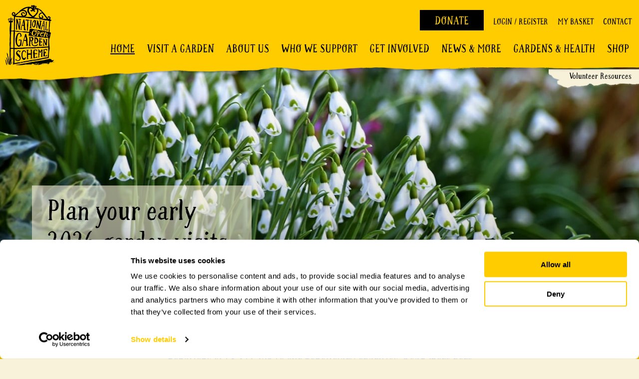

--- FILE ---
content_type: text/html; charset=UTF-8
request_url: https://ngs.org.uk/?gclid=EAIaIQobChMIrduNurOR6wIVgu3tCh1yjAxhEAAYASAAEgJCzfD_BwE
body_size: 24087
content:
<!doctype html>
<html lang="en-GB">
<head>
	<meta charset="UTF-8" />
<script type="text/javascript">
/* <![CDATA[ */
 var gform;gform||(document.addEventListener("gform_main_scripts_loaded",function(){gform.scriptsLoaded=!0}),window.addEventListener("DOMContentLoaded",function(){gform.domLoaded=!0}),gform={domLoaded:!1,scriptsLoaded:!1,initializeOnLoaded:function(o){gform.domLoaded&&gform.scriptsLoaded?o():!gform.domLoaded&&gform.scriptsLoaded?window.addEventListener("DOMContentLoaded",o):document.addEventListener("gform_main_scripts_loaded",o)},hooks:{action:{},filter:{}},addAction:function(o,n,r,t){gform.addHook("action",o,n,r,t)},addFilter:function(o,n,r,t){gform.addHook("filter",o,n,r,t)},doAction:function(o){gform.doHook("action",o,arguments)},applyFilters:function(o){return gform.doHook("filter",o,arguments)},removeAction:function(o,n){gform.removeHook("action",o,n)},removeFilter:function(o,n,r){gform.removeHook("filter",o,n,r)},addHook:function(o,n,r,t,i){null==gform.hooks[o][n]&&(gform.hooks[o][n]=[]);var e=gform.hooks[o][n];null==i&&(i=n+"_"+e.length),gform.hooks[o][n].push({tag:i,callable:r,priority:t=null==t?10:t})},doHook:function(n,o,r){var t;if(r=Array.prototype.slice.call(r,1),null!=gform.hooks[n][o]&&((o=gform.hooks[n][o]).sort(function(o,n){return o.priority-n.priority}),o.forEach(function(o){"function"!=typeof(t=o.callable)&&(t=window[t]),"action"==n?t.apply(null,r):r[0]=t.apply(null,r)})),"filter"==n)return r[0]},removeHook:function(o,n,t,i){var r;null!=gform.hooks[o][n]&&(r=(r=gform.hooks[o][n]).filter(function(o,n,r){return!!(null!=i&&i!=o.tag||null!=t&&t!=o.priority)}),gform.hooks[o][n]=r)}}); 
/* ]]> */
</script>

			
	
	<link rel="stylesheet" href="https://use.typekit.net/bkw8hvi.css">
	<link rel="stylesheet" href="https://unpkg.com/flickity@2/dist/flickity.min.css">

	<link rel="icon" type="image/png" href="https://ngs.org.uk/app/themes/ngs/img/favicons/favicon_x192.png" sizes="192x192">
	<link rel="icon" type="image/png" href="https://ngs.org.uk/app/themes/ngs/img/favicons/favicon_x160.png" sizes="160x160">
	<link rel="icon" type="image/png" href="https://ngs.org.uk/app/themes/ngs/img/favicons/favicon_x96.png" sizes="96x96">
	<link rel="icon" type="image/png" href="https://ngs.org.uk/app/themes/ngs/img/favicons/favicon_x16.png" sizes="16x16">
	<link rel="icon" type="image/png" href="https://ngs.org.uk/app/themes/ngs/img/favicons/favicon_x32.png" sizes="32x32">

  <link rel="stylesheet" href="https://ngs.org.uk/app/themes/ngs/style.css">
  <meta name="viewport" content="width=device-width, initial-scale=1">
  <!--[if lt IE 9]>
  	<script src="http://html5shiv.googlecode.com/svn/trunk/html5.js"></script>
  <![endif]-->
	<script type="text/javascript">
	var siteURL = 'https://ngs.org.uk/wp';
	</script>
  <script data-cookieconsent="ignore">
	window.dataLayer = window.dataLayer || [];
	function gtag() {
		dataLayer.push(arguments);
	}
	gtag("consent", "default", {
		ad_user_data: "denied",
		ad_personalization: "denied",
		ad_storage: "denied",
		analytics_storage: "denied",
		functionality_storage: "denied",
		personalization_storage: "denied",
		security_storage: "granted",
		wait_for_update: 500,
	});
	gtag("set", "ads_data_redaction", true);
	</script>
<script data-cookieconsent="ignore">
		(function (w, d, s, l, i) {
		w[l] = w[l] || []; w[l].push({'gtm.start':new Date().getTime(), event: 'gtm.js'});
		var f = d.getElementsByTagName(s)[0],  j = d.createElement(s), dl = l !== 'dataLayer' ? '&l=' + l : '';
		j.async = true; j.src = 'https://www.googletagmanager.com/gtm.js?id=' + i + dl;
		f.parentNode.insertBefore(j, f);})(
		window,
		document,
		'script',
		'dataLayer',
		'GTM-KD44JX8'
	);
</script>
<script type="text/javascript"
		id="Cookiebot"
		src="https://consent.cookiebot.com/uc.js"
		data-cbid="35e9b1bc-dfe3-4eac-90d9-6fa7328e11e0"
							data-blockingmode="auto"
	></script>
<meta name='robots' content='index, follow, max-image-preview:large, max-snippet:-1, max-video-preview:-1' />

	<!-- This site is optimized with the Yoast SEO plugin v21.5 - https://yoast.com/wordpress/plugins/seo/ -->
	<title>Home - National Garden Scheme</title><link rel="preload" data-rocket-preload as="image" href="https://ngs.org.uk/app/uploads/2025/12/snowdrop-banner-2.jpg" fetchpriority="high">
	<meta name="description" content="Find a garden to visit from one of 3,500 gardens that open for the National Garden Scheme across England, Wales, Northern Ireland and the Channel Islands. Use our find a garden search." />
	<link rel="canonical" href="https://ngs.org.uk/" />
	<meta property="og:locale" content="en_GB" />
	<meta property="og:type" content="website" />
	<meta property="og:title" content="Home - National Garden Scheme" />
	<meta property="og:description" content="Find a garden to visit from one of 3,500 gardens that open for the National Garden Scheme across England, Wales, Northern Ireland and the Channel Islands. Use our find a garden search." />
	<meta property="og:url" content="https://ngs.org.uk/" />
	<meta property="og:site_name" content="National Garden Scheme" />
	<meta property="article:modified_time" content="2026-01-13T14:35:50+00:00" />
	<meta property="og:image" content="https://ngs.org.uk/app/uploads/2023/10/Kent-23222-Old-Bladbean-Stud-132154-scaled.jpg" />
	<meta property="og:image:width" content="2560" />
	<meta property="og:image:height" content="1920" />
	<meta property="og:image:type" content="image/jpeg" />
	<meta name="twitter:card" content="summary_large_image" />
	<script type="application/ld+json" class="yoast-schema-graph">{"@context":"https://schema.org","@graph":[{"@type":"WebPage","@id":"https://ngs.org.uk/","url":"https://ngs.org.uk/","name":"Home - National Garden Scheme","isPartOf":{"@id":"https://ngs.org.uk/#website"},"about":{"@id":"https://ngs.org.uk/#organization"},"primaryImageOfPage":{"@id":"https://ngs.org.uk/#primaryimage"},"image":{"@id":"https://ngs.org.uk/#primaryimage"},"thumbnailUrl":"https://ngs.org.uk/app/uploads/2023/10/Kent-23222-Old-Bladbean-Stud-132154-scaled.jpg","datePublished":"2017-01-12T12:01:24+00:00","dateModified":"2026-01-13T14:35:50+00:00","description":"Find a garden to visit from one of 3,500 gardens that open for the National Garden Scheme across England, Wales, Northern Ireland and the Channel Islands. Use our find a garden search.","breadcrumb":{"@id":"https://ngs.org.uk/#breadcrumb"},"inLanguage":"en-GB","potentialAction":[{"@type":"ReadAction","target":["https://ngs.org.uk/"]}]},{"@type":"ImageObject","inLanguage":"en-GB","@id":"https://ngs.org.uk/#primaryimage","url":"https://ngs.org.uk/app/uploads/2023/10/Kent-23222-Old-Bladbean-Stud-132154-scaled.jpg","contentUrl":"https://ngs.org.uk/app/uploads/2023/10/Kent-23222-Old-Bladbean-Stud-132154-scaled.jpg","width":2560,"height":1920},{"@type":"BreadcrumbList","@id":"https://ngs.org.uk/#breadcrumb","itemListElement":[{"@type":"ListItem","position":1,"name":"Home"}]},{"@type":"WebSite","@id":"https://ngs.org.uk/#website","url":"https://ngs.org.uk/","name":"National Garden Scheme","description":"Garden Charity","publisher":{"@id":"https://ngs.org.uk/#organization"},"potentialAction":[{"@type":"SearchAction","target":{"@type":"EntryPoint","urlTemplate":"https://ngs.org.uk/?s={search_term_string}"},"query-input":"required name=search_term_string"}],"inLanguage":"en-GB"},{"@type":"Organization","@id":"https://ngs.org.uk/#organization","name":"National Garden Scheme","alternateName":"NGS","url":"https://ngs.org.uk/","logo":{"@type":"ImageObject","inLanguage":"en-GB","@id":"https://ngs.org.uk/#/schema/logo/image/","url":"https://ngs.org.uk/app/uploads/2023/01/logo-cmyk_yellow-wash-scaled.jpg","contentUrl":"https://ngs.org.uk/app/uploads/2023/01/logo-cmyk_yellow-wash-scaled.jpg","width":2321,"height":2560,"caption":"National Garden Scheme"},"image":{"@id":"https://ngs.org.uk/#/schema/logo/image/"}}]}</script>
	<meta name="google-site-verification" content="LWjQhi9Hi8xqE-CD6I8t5L7tJT7EbDrjYbid6AHutME" />
	<!-- / Yoast SEO plugin. -->


<script type='application/javascript'>console.log('PixelYourSite Free version 9.4.7.1');</script>
<link rel='dns-prefetch' href='//stats.wp.com' />
<link rel='dns-prefetch' href='//ajax.googleapis.com' />
<link rel='dns-prefetch' href='//ngs.org.uk' />
<link rel='dns-prefetch' href='//a.omappapi.com' />
<link rel='dns-prefetch' href='//maps.googleapis.com' />
<link rel='dns-prefetch' href='//cdnjs.cloudflare.com' />
<link rel='dns-prefetch' href='//unpkg.com' />
<link rel='dns-prefetch' href='//use.fontawesome.com' />

<link rel='stylesheet' id='wp-block-library-css' href='https://ngs.org.uk/wp/wp-includes/css/dist/block-library/style.min.css?ver=a21d461c65c358d8060d99e9a8304080' type='text/css' media='all' />
<style id='classic-theme-styles-inline-css' type='text/css'>
/*! This file is auto-generated */
.wp-block-button__link{color:#fff;background-color:#32373c;border-radius:9999px;box-shadow:none;text-decoration:none;padding:calc(.667em + 2px) calc(1.333em + 2px);font-size:1.125em}.wp-block-file__button{background:#32373c;color:#fff;text-decoration:none}
</style>
<style id='global-styles-inline-css' type='text/css'>
body{--wp--preset--color--black: #000000;--wp--preset--color--cyan-bluish-gray: #abb8c3;--wp--preset--color--white: #ffffff;--wp--preset--color--pale-pink: #f78da7;--wp--preset--color--vivid-red: #cf2e2e;--wp--preset--color--luminous-vivid-orange: #ff6900;--wp--preset--color--luminous-vivid-amber: #fcb900;--wp--preset--color--light-green-cyan: #7bdcb5;--wp--preset--color--vivid-green-cyan: #00d084;--wp--preset--color--pale-cyan-blue: #8ed1fc;--wp--preset--color--vivid-cyan-blue: #0693e3;--wp--preset--color--vivid-purple: #9b51e0;--wp--preset--gradient--vivid-cyan-blue-to-vivid-purple: linear-gradient(135deg,rgba(6,147,227,1) 0%,rgb(155,81,224) 100%);--wp--preset--gradient--light-green-cyan-to-vivid-green-cyan: linear-gradient(135deg,rgb(122,220,180) 0%,rgb(0,208,130) 100%);--wp--preset--gradient--luminous-vivid-amber-to-luminous-vivid-orange: linear-gradient(135deg,rgba(252,185,0,1) 0%,rgba(255,105,0,1) 100%);--wp--preset--gradient--luminous-vivid-orange-to-vivid-red: linear-gradient(135deg,rgba(255,105,0,1) 0%,rgb(207,46,46) 100%);--wp--preset--gradient--very-light-gray-to-cyan-bluish-gray: linear-gradient(135deg,rgb(238,238,238) 0%,rgb(169,184,195) 100%);--wp--preset--gradient--cool-to-warm-spectrum: linear-gradient(135deg,rgb(74,234,220) 0%,rgb(151,120,209) 20%,rgb(207,42,186) 40%,rgb(238,44,130) 60%,rgb(251,105,98) 80%,rgb(254,248,76) 100%);--wp--preset--gradient--blush-light-purple: linear-gradient(135deg,rgb(255,206,236) 0%,rgb(152,150,240) 100%);--wp--preset--gradient--blush-bordeaux: linear-gradient(135deg,rgb(254,205,165) 0%,rgb(254,45,45) 50%,rgb(107,0,62) 100%);--wp--preset--gradient--luminous-dusk: linear-gradient(135deg,rgb(255,203,112) 0%,rgb(199,81,192) 50%,rgb(65,88,208) 100%);--wp--preset--gradient--pale-ocean: linear-gradient(135deg,rgb(255,245,203) 0%,rgb(182,227,212) 50%,rgb(51,167,181) 100%);--wp--preset--gradient--electric-grass: linear-gradient(135deg,rgb(202,248,128) 0%,rgb(113,206,126) 100%);--wp--preset--gradient--midnight: linear-gradient(135deg,rgb(2,3,129) 0%,rgb(40,116,252) 100%);--wp--preset--font-size--small: 13px;--wp--preset--font-size--medium: 20px;--wp--preset--font-size--large: 36px;--wp--preset--font-size--x-large: 42px;--wp--preset--spacing--20: 0.44rem;--wp--preset--spacing--30: 0.67rem;--wp--preset--spacing--40: 1rem;--wp--preset--spacing--50: 1.5rem;--wp--preset--spacing--60: 2.25rem;--wp--preset--spacing--70: 3.38rem;--wp--preset--spacing--80: 5.06rem;--wp--preset--shadow--natural: 6px 6px 9px rgba(0, 0, 0, 0.2);--wp--preset--shadow--deep: 12px 12px 50px rgba(0, 0, 0, 0.4);--wp--preset--shadow--sharp: 6px 6px 0px rgba(0, 0, 0, 0.2);--wp--preset--shadow--outlined: 6px 6px 0px -3px rgba(255, 255, 255, 1), 6px 6px rgba(0, 0, 0, 1);--wp--preset--shadow--crisp: 6px 6px 0px rgba(0, 0, 0, 1);}:where(.is-layout-flex){gap: 0.5em;}:where(.is-layout-grid){gap: 0.5em;}body .is-layout-flex{display: flex;}body .is-layout-flex{flex-wrap: wrap;align-items: center;}body .is-layout-flex > *{margin: 0;}body .is-layout-grid{display: grid;}body .is-layout-grid > *{margin: 0;}:where(.wp-block-columns.is-layout-flex){gap: 2em;}:where(.wp-block-columns.is-layout-grid){gap: 2em;}:where(.wp-block-post-template.is-layout-flex){gap: 1.25em;}:where(.wp-block-post-template.is-layout-grid){gap: 1.25em;}.has-black-color{color: var(--wp--preset--color--black) !important;}.has-cyan-bluish-gray-color{color: var(--wp--preset--color--cyan-bluish-gray) !important;}.has-white-color{color: var(--wp--preset--color--white) !important;}.has-pale-pink-color{color: var(--wp--preset--color--pale-pink) !important;}.has-vivid-red-color{color: var(--wp--preset--color--vivid-red) !important;}.has-luminous-vivid-orange-color{color: var(--wp--preset--color--luminous-vivid-orange) !important;}.has-luminous-vivid-amber-color{color: var(--wp--preset--color--luminous-vivid-amber) !important;}.has-light-green-cyan-color{color: var(--wp--preset--color--light-green-cyan) !important;}.has-vivid-green-cyan-color{color: var(--wp--preset--color--vivid-green-cyan) !important;}.has-pale-cyan-blue-color{color: var(--wp--preset--color--pale-cyan-blue) !important;}.has-vivid-cyan-blue-color{color: var(--wp--preset--color--vivid-cyan-blue) !important;}.has-vivid-purple-color{color: var(--wp--preset--color--vivid-purple) !important;}.has-black-background-color{background-color: var(--wp--preset--color--black) !important;}.has-cyan-bluish-gray-background-color{background-color: var(--wp--preset--color--cyan-bluish-gray) !important;}.has-white-background-color{background-color: var(--wp--preset--color--white) !important;}.has-pale-pink-background-color{background-color: var(--wp--preset--color--pale-pink) !important;}.has-vivid-red-background-color{background-color: var(--wp--preset--color--vivid-red) !important;}.has-luminous-vivid-orange-background-color{background-color: var(--wp--preset--color--luminous-vivid-orange) !important;}.has-luminous-vivid-amber-background-color{background-color: var(--wp--preset--color--luminous-vivid-amber) !important;}.has-light-green-cyan-background-color{background-color: var(--wp--preset--color--light-green-cyan) !important;}.has-vivid-green-cyan-background-color{background-color: var(--wp--preset--color--vivid-green-cyan) !important;}.has-pale-cyan-blue-background-color{background-color: var(--wp--preset--color--pale-cyan-blue) !important;}.has-vivid-cyan-blue-background-color{background-color: var(--wp--preset--color--vivid-cyan-blue) !important;}.has-vivid-purple-background-color{background-color: var(--wp--preset--color--vivid-purple) !important;}.has-black-border-color{border-color: var(--wp--preset--color--black) !important;}.has-cyan-bluish-gray-border-color{border-color: var(--wp--preset--color--cyan-bluish-gray) !important;}.has-white-border-color{border-color: var(--wp--preset--color--white) !important;}.has-pale-pink-border-color{border-color: var(--wp--preset--color--pale-pink) !important;}.has-vivid-red-border-color{border-color: var(--wp--preset--color--vivid-red) !important;}.has-luminous-vivid-orange-border-color{border-color: var(--wp--preset--color--luminous-vivid-orange) !important;}.has-luminous-vivid-amber-border-color{border-color: var(--wp--preset--color--luminous-vivid-amber) !important;}.has-light-green-cyan-border-color{border-color: var(--wp--preset--color--light-green-cyan) !important;}.has-vivid-green-cyan-border-color{border-color: var(--wp--preset--color--vivid-green-cyan) !important;}.has-pale-cyan-blue-border-color{border-color: var(--wp--preset--color--pale-cyan-blue) !important;}.has-vivid-cyan-blue-border-color{border-color: var(--wp--preset--color--vivid-cyan-blue) !important;}.has-vivid-purple-border-color{border-color: var(--wp--preset--color--vivid-purple) !important;}.has-vivid-cyan-blue-to-vivid-purple-gradient-background{background: var(--wp--preset--gradient--vivid-cyan-blue-to-vivid-purple) !important;}.has-light-green-cyan-to-vivid-green-cyan-gradient-background{background: var(--wp--preset--gradient--light-green-cyan-to-vivid-green-cyan) !important;}.has-luminous-vivid-amber-to-luminous-vivid-orange-gradient-background{background: var(--wp--preset--gradient--luminous-vivid-amber-to-luminous-vivid-orange) !important;}.has-luminous-vivid-orange-to-vivid-red-gradient-background{background: var(--wp--preset--gradient--luminous-vivid-orange-to-vivid-red) !important;}.has-very-light-gray-to-cyan-bluish-gray-gradient-background{background: var(--wp--preset--gradient--very-light-gray-to-cyan-bluish-gray) !important;}.has-cool-to-warm-spectrum-gradient-background{background: var(--wp--preset--gradient--cool-to-warm-spectrum) !important;}.has-blush-light-purple-gradient-background{background: var(--wp--preset--gradient--blush-light-purple) !important;}.has-blush-bordeaux-gradient-background{background: var(--wp--preset--gradient--blush-bordeaux) !important;}.has-luminous-dusk-gradient-background{background: var(--wp--preset--gradient--luminous-dusk) !important;}.has-pale-ocean-gradient-background{background: var(--wp--preset--gradient--pale-ocean) !important;}.has-electric-grass-gradient-background{background: var(--wp--preset--gradient--electric-grass) !important;}.has-midnight-gradient-background{background: var(--wp--preset--gradient--midnight) !important;}.has-small-font-size{font-size: var(--wp--preset--font-size--small) !important;}.has-medium-font-size{font-size: var(--wp--preset--font-size--medium) !important;}.has-large-font-size{font-size: var(--wp--preset--font-size--large) !important;}.has-x-large-font-size{font-size: var(--wp--preset--font-size--x-large) !important;}
.wp-block-navigation a:where(:not(.wp-element-button)){color: inherit;}
:where(.wp-block-post-template.is-layout-flex){gap: 1.25em;}:where(.wp-block-post-template.is-layout-grid){gap: 1.25em;}
:where(.wp-block-columns.is-layout-flex){gap: 2em;}:where(.wp-block-columns.is-layout-grid){gap: 2em;}
.wp-block-pullquote{font-size: 1.5em;line-height: 1.6;}
</style>
<link rel='stylesheet' id='woo-donations-front-style-css' href='https://ngs.org.uk/app/plugins/woo-donations/assets/css/wdgk-front-style.css?ver=4.3.8' type='text/css' media='all' />
<link rel='stylesheet' id='follow-up-emails-css' href='https://ngs.org.uk/app/plugins/woocommerce-follow-up-emails/templates/followups.css?ver=4.9.18' type='text/css' media='all' />
<link rel='stylesheet' id='woocommerce-layout-css' href='https://ngs.org.uk/app/plugins/woocommerce/assets/css/woocommerce-layout.css?ver=8.2.2' type='text/css' media='all' />
<link rel='stylesheet' id='woocommerce-smallscreen-css' href='https://ngs.org.uk/app/plugins/woocommerce/assets/css/woocommerce-smallscreen.css?ver=8.2.2' type='text/css' media='only screen and (max-width: 768px)' />
<link rel='stylesheet' id='woocommerce-general-css' href='https://ngs.org.uk/app/plugins/woocommerce/assets/css/woocommerce.css?ver=8.2.2' type='text/css' media='all' />
<style id='woocommerce-inline-inline-css' type='text/css'>
.woocommerce form .form-row .required { visibility: visible; }
</style>
<link rel='stylesheet' id='it-gift-owl-carousel-style-css' href='https://ngs.org.uk/app/plugins/ithemeland-free-gifts-for-woocommerce/frontend/assets/css/owl-carousel/owl.carousel.min.css?ver=a21d461c65c358d8060d99e9a8304080' type='text/css' media='all' />
<link rel='stylesheet' id='it-gift-style-css' href='https://ngs.org.uk/app/plugins/ithemeland-free-gifts-for-woocommerce/frontend/assets/css/style/style.css?ver=1.0.2' type='text/css' media='all' />
<link rel='stylesheet' id='it-gift-popup-css' href='https://ngs.org.uk/app/plugins/ithemeland-free-gifts-for-woocommerce/frontend/assets/css/popup/popup.css?ver=1.0.2' type='text/css' media='all' />
<link rel='stylesheet' id='rangeslider-css-css' href='https://ngs.org.uk/app/themes/ngs/js/rangeslider/rangeslider.css?ver=a21d461c65c358d8060d99e9a8304080' type='text/css' media='all' />
<link rel='stylesheet' id='find-a-garden-css-css' href='https://ngs.org.uk/app/themes/ngs/find-a-garden.css?ver=a21d461c65c358d8060d99e9a8304080' type='text/css' media='all' />
<link rel='stylesheet' id='linked-gardens-css-css' href='https://ngs.org.uk/app/themes/ngs/linked-gardens.css?ver=a21d461c65c358d8060d99e9a8304080' type='text/css' media='all' />
<link rel='stylesheet' id='autocomplete-css-css' href='https://ngs.org.uk/app/themes/ngs/autocomplete2.css?ver=a21d461c65c358d8060d99e9a8304080' type='text/css' media='all' />
<link rel='stylesheet' id='lightbox-css-css' href='https://ngs.org.uk/app/themes/ngs/lightbox/css/lightbox.css?ver=a21d461c65c358d8060d99e9a8304080' type='text/css' media='all' />
<link rel='stylesheet' id='fontawesome-css' href='https://use.fontawesome.com/releases/v5.8.1/css/all.css?ver=a21d461c65c358d8060d99e9a8304080' type='text/css' media='all' />
<link rel='stylesheet' id='daterangepickercss-css' href='https://cdnjs.cloudflare.com/ajax/libs/bootstrap-daterangepicker/3.0.3/daterangepicker.min.css?ver=a21d461c65c358d8060d99e9a8304080' type='text/css' media='all' />
<script type="text/javascript" src="https://ngs.org.uk/wp/wp-includes/js/dist/vendor/wp-polyfill-inert.min.js?ver=3.1.2" id="wp-polyfill-inert-js"></script>
<script type="text/javascript" src="https://ngs.org.uk/wp/wp-includes/js/dist/vendor/regenerator-runtime.min.js?ver=0.14.0" id="regenerator-runtime-js"></script>
<script type="text/javascript" src="https://ngs.org.uk/wp/wp-includes/js/dist/vendor/wp-polyfill.min.js?ver=3.15.0" id="wp-polyfill-js"></script>
<script type="text/javascript" src="https://ngs.org.uk/wp/wp-includes/js/dist/hooks.min.js?ver=2810c76e705dd1a53b18" id="wp-hooks-js"></script>
<script type="text/javascript" src="https://stats.wp.com/w.js?ver=202603" id="woo-tracks-js"></script>
<script data-cookieconsent="ignore" type="text/javascript" src="https://ajax.googleapis.com/ajax/libs/jquery/1.12.4/jquery.min.js?ver=1" id="jquery-js"></script>
<script type="text/javascript" id="fue-account-subscriptions-js-extra">
/* <![CDATA[ */
var FUE = {"ajaxurl":"https:\/\/ngs.org.uk\/wp\/wp-admin\/admin-ajax.php","ajax_loader":"https:\/\/ngs.org.uk\/app\/plugins\/woocommerce-follow-up-emails\/templates\/images\/ajax-loader.gif"};
/* ]]> */
</script>
<script type="text/javascript" src="https://ngs.org.uk/app/plugins/woocommerce-follow-up-emails/templates/js/fue-account-subscriptions.js?ver=4.9.18" id="fue-account-subscriptions-js"></script>
<script type="text/javascript" src="https://ngs.org.uk/app/plugins/ithemeland-free-gifts-for-woocommerce/frontend/assets/js/owl-carousel/owl.carousel.min.js?ver=a21d461c65c358d8060d99e9a8304080" id="owl-carousel-js"></script>
<script type="text/javascript" id="pw-gift-add-jquery-adv-js-extra">
/* <![CDATA[ */
var pw_wc_gift_adv_ajax = {"ajaxurl":"https:\/\/ngs.org.uk\/wp\/wp-admin\/admin-ajax.php","add_to_cart_link":"https:\/\/ngs.org.uk\/?pw_add_gift=%s&qty=%q","security":"71fada5ea2","action_show_variation":"handel_pw_gift_show_variation","action_display_gifts_in_popup":"handel_display_gifts_in_popup","action_gift_show_popup_checkout":"handel_pw_gift_show_popup_checkout","show_quantity":"true","language_info":"Showing page _PAGE_ of _PAGES_","language_search":"search","language_first":"first","language_previous":"previous","language_next":"next","language_last":"last","language_select_gift":"Select free pack of Christmas cards","language_select_your_gift":"Select free pack of Christmas cards","checkout_auto_load":"false","add_gift_ajax_manual":"false","loop":"false","rtl":"false","dots":"false","nav":"false","speed":"5000","mobile":"1","tablet":"3","desktop":"5"};
/* ]]> */
</script>
<script type="text/javascript" src="https://ngs.org.uk/app/plugins/ithemeland-free-gifts-for-woocommerce/frontend/assets/js/custom-jquery-gift.js?ver=2.2.5" id="pw-gift-add-jquery-adv-js"></script>
<script type="text/javascript" src="https://ngs.org.uk/app/plugins/ithemeland-free-gifts-for-woocommerce/frontend/assets/js/scrollbar/jquery.scrollbar.min.js?ver=a21d461c65c358d8060d99e9a8304080" id="pw-gift-scrollbar-js-js"></script>
<script type="text/javascript" src="https://ngs.org.uk/app/plugins/pixelyoursite/dist/scripts/jquery.bind-first-0.2.3.min.js?ver=a21d461c65c358d8060d99e9a8304080" id="jquery-bind-first-js"></script>
<script data-cookieconsent="ignore" type="text/javascript" src="https://ngs.org.uk/app/plugins/pixelyoursite/dist/scripts/js.cookie-2.1.3.min.js?ver=2.1.3" id="js-cookie-pys-js"></script>
<script type="text/javascript" id="pys-js-extra">
/* <![CDATA[ */
var pysOptions = {"staticEvents":[],"dynamicEvents":[],"triggerEvents":[],"triggerEventTypes":[],"debug":"","siteUrl":"https:\/\/ngs.org.uk\/wp","ajaxUrl":"https:\/\/ngs.org.uk\/wp\/wp-admin\/admin-ajax.php","ajax_event":"6b45c1f486","enable_remove_download_url_param":"1","cookie_duration":"7","last_visit_duration":"60","enable_success_send_form":"","ajaxForServerEvent":"1","send_external_id":"1","external_id_expire":"180","gdpr":{"ajax_enabled":true,"all_disabled_by_api":false,"facebook_disabled_by_api":false,"analytics_disabled_by_api":false,"google_ads_disabled_by_api":false,"pinterest_disabled_by_api":false,"bing_disabled_by_api":false,"externalID_disabled_by_api":false,"facebook_prior_consent_enabled":true,"analytics_prior_consent_enabled":true,"google_ads_prior_consent_enabled":null,"pinterest_prior_consent_enabled":true,"bing_prior_consent_enabled":true,"cookiebot_integration_enabled":false,"cookiebot_facebook_consent_category":"marketing","cookiebot_analytics_consent_category":"statistics","cookiebot_tiktok_consent_category":"marketing","cookiebot_google_ads_consent_category":null,"cookiebot_pinterest_consent_category":"marketing","cookiebot_bing_consent_category":"marketing","consent_magic_integration_enabled":false,"real_cookie_banner_integration_enabled":false,"cookie_notice_integration_enabled":false,"cookie_law_info_integration_enabled":false},"cookie":{"disabled_all_cookie":false,"disabled_advanced_form_data_cookie":false,"disabled_landing_page_cookie":false,"disabled_first_visit_cookie":false,"disabled_trafficsource_cookie":false,"disabled_utmTerms_cookie":false,"disabled_utmId_cookie":false},"woo":{"enabled":true,"enabled_save_data_to_orders":true,"addToCartOnButtonEnabled":true,"addToCartOnButtonValueEnabled":true,"addToCartOnButtonValueOption":"price","singleProductId":null,"removeFromCartSelector":"form.woocommerce-cart-form .remove","addToCartCatchMethod":"add_cart_hook","is_order_received_page":false,"containOrderId":false},"edd":{"enabled":false}};
/* ]]> */
</script>
<script type="text/javascript" src="https://ngs.org.uk/app/plugins/pixelyoursite/dist/scripts/public.js?ver=9.4.7.1" id="pys-js"></script>
<script type="text/javascript" src="https://cdnjs.cloudflare.com/ajax/libs/bootstrap-daterangepicker/3.0.3/moment.min.js?ver=a21d461c65c358d8060d99e9a8304080" id="momentjs-js"></script>
<script type="text/javascript" src="https://cdnjs.cloudflare.com/ajax/libs/bootstrap-daterangepicker/3.0.3/daterangepicker.min.js?ver=a21d461c65c358d8060d99e9a8304080" id="daterangepicker-js"></script>
<meta name="facebook-domain-verification" content="52b8f439qbjt3nk91pef0rq1w5f3zx" />            <style>
                .wdgk_donation_content a.button.wdgk_add_donation { background-color: #ffcc00 !important; } .wdgk_donation_content a.button.wdgk_add_donation { color: #0a0a0a !important; }            </style>
            <style type="text/css">dd ul.bulleted {  float:none;clear:both; }</style><script src="https://cdn.userway.org/widget.js" data-account="Uka7htPcTO"></script>	<noscript><style>.woocommerce-product-gallery{ opacity: 1 !important; }</style></noscript>
	
<!-- Meta Pixel Code -->
<script type='text/javascript'>
!function(f,b,e,v,n,t,s){if(f.fbq)return;n=f.fbq=function(){n.callMethod?
n.callMethod.apply(n,arguments):n.queue.push(arguments)};if(!f._fbq)f._fbq=n;
n.push=n;n.loaded=!0;n.version='2.0';n.queue=[];t=b.createElement(e);t.async=!0;
t.src=v;s=b.getElementsByTagName(e)[0];s.parentNode.insertBefore(t,s)}(window,
document,'script','https://connect.facebook.net/en_US/fbevents.js?v=next');
</script>
<!-- End Meta Pixel Code -->

      <script type='text/javascript'>
        var url = window.location.origin + '?ob=open-bridge';
        fbq('set', 'openbridge', '713020756247631', url);
      </script>
    <script type='text/javascript'>fbq('init', '713020756247631', {}, {
    "agent": "wordpress-6.5.5-3.0.16"
})</script><script type='text/javascript'>
    fbq('track', 'PageView', []);
  </script>
<!-- Meta Pixel Code -->
<noscript>
<img height="1" width="1" style="display:none" alt="fbpx"
src="https://www.facebook.com/tr?id=713020756247631&ev=PageView&noscript=1" />
</noscript>
<!-- End Meta Pixel Code -->
			<script  type="text/javascript">
				!function(f,b,e,v,n,t,s){if(f.fbq)return;n=f.fbq=function(){n.callMethod?
					n.callMethod.apply(n,arguments):n.queue.push(arguments)};if(!f._fbq)f._fbq=n;
					n.push=n;n.loaded=!0;n.version='2.0';n.queue=[];t=b.createElement(e);t.async=!0;
					t.src=v;s=b.getElementsByTagName(e)[0];s.parentNode.insertBefore(t,s)}(window,
					document,'script','https://connect.facebook.net/en_US/fbevents.js');
			</script>
			<!-- WooCommerce Facebook Integration Begin -->
			<script  type="text/javascript">

				fbq('init', '713020756247631', {}, {
    "agent": "woocommerce-8.2.2-3.1.3"
});

				fbq( 'track', 'PageView', {
    "source": "woocommerce",
    "version": "8.2.2",
    "pluginVersion": "3.1.3"
} );

				document.addEventListener( 'DOMContentLoaded', function() {
					jQuery && jQuery( function( $ ) {
						// Insert placeholder for events injected when a product is added to the cart through AJAX.
						$( document.body ).append( '<div class=\"wc-facebook-pixel-event-placeholder\"></div>' );
					} );
				}, false );

			</script>
			<!-- WooCommerce Facebook Integration End -->
			<script type='application/javascript'>console.warn('PixelYourSite: no pixel configured.');</script>
		<style type="text/css" id="wp-custom-css">
			
.single-content-left .share-links-wrap .share-links li a {
    display: inline-flex;
    align-items: center;
    gap: 8px;
}

.single-content-left .share-links-wrap .share-links li a img {
    border: 0;
    box-shadow: none;
}
		</style>
		  <!-- Google Tag Manager -->
<script>(function(w,d,s,l,i){w[l]=w[l]||[];w[l].push({'gtm.start':
new Date().getTime(),event:'gtm.js'});var f=d.getElementsByTagName(s)[0],
j=d.createElement(s),dl=l!='dataLayer'?'&l='+l:'';j.async=true;j.src=
'https://www.googletagmanager.com/gtm.js?id='+i+dl;f.parentNode.insertBefore(j,f);
})(window,document,'script','dataLayer','GTM-KD44JX8');</script>
<!-- End Google Tag Manager -->
	<!--[if !IE]><!--><script>
	if (/*@cc_on!@*/false && document.documentMode === 10) {
	document.documentElement.className+=' ie10';
	}
	</script><!--<![endif]-->
</head>
<body class="home page-template-default page page-id-27087 theme-ngs woocommerce-no-js" data-type-of-search='none'>
<svg aria-hidden="true" style="position: absolute; width: 0; height: 0; overflow: hidden;" version="1.1" xmlns="http://www.w3.org/2000/svg" xmlns:xlink="http://www.w3.org/1999/xlink">
	<defs>
		<symbol id="icon-adjust" viewBox="0 0 20 20">
		
		<path d="M12.483 1.22c0.815-0.757 1.907-1.22 3.108-1.22 2.434 0 4.423 1.904 4.559 4.303 0.005 0.074 0.007 0.149 0.007 0.224 0 0.006-0 0.012-0 0.018 0 0.007 0 0.014 0 0.021 0 2.522-2.045 4.567-4.567 4.567-1.241 0-2.367-0.495-3.19-1.299h-9.093c-1.826 0-3.307-1.481-3.307-3.307s1.481-3.307 3.307-3.307h9.176zM15.591 7.913c1.848 0 3.346-1.498 3.346-3.346s-1.498-3.346-3.346-3.346c-1.848 0-3.346 1.498-3.346 3.346s1.498 3.346 3.346 3.346zM7.675 18.78c-0.815 0.757-1.907 1.22-3.108 1.22-2.434 0-4.423-1.904-4.559-4.303-0.005-0.074-0.007-0.149-0.007-0.224 0-0.006 0-0.012 0-0.018-0-0.007-0-0.014-0-0.021 0-2.522 2.045-4.567 4.567-4.567 1.241 0 2.367 0.495 3.19 1.299h9.093c1.826 0 3.307 1.481 3.307 3.307s-1.481 3.307-3.307 3.307h-9.176zM4.567 12.087c-1.848 0-3.346 1.498-3.346 3.346s1.498 3.346 3.346 3.346c1.848 0 3.346-1.498 3.346-3.346s-1.498-3.346-3.346-3.346z"></path>
		</symbol>
		<symbol id="icon-document-file-png" viewBox="0 0 32 32">
		
		<path d="M21 26v2.003c0 1.107-0.894 1.997-1.997 1.997h-15.005c-1.107 0-1.997-0.899-1.997-2.007v-22.985c0-1.109 0.899-2.007 2.009-2.007h9.991v6.002c0 1.111 0.898 1.998 2.006 1.998h4.994v2h-8.993c-1.661 0-3.007 1.342-3.007 2.999v7.002c0 1.656 1.336 2.999 3.007 2.999h8.993zM15 3v5.997c0 0.554 0.451 1.003 0.991 1.003h5.009l-6-7zM11.995 14h17.011c1.092 0 1.995 0.892 1.995 1.992v7.016c0 1.092-0.893 1.992-1.995 1.992h-17.011c-1.092 0-1.995-0.892-1.995-1.992v-7.016c0-1.092 0.893-1.992 1.995-1.992zM12 18v5h1v-3h1.995c1.107 0 2.005-0.888 2.005-2 0-1.105-0.894-2-2.005-2h-2.995v2zM13 17v2h2.001c0.552 0 0.999-0.444 0.999-1 0-0.552-0.443-1-0.999-1h-2.001zM19 18l3 5h1v-7h-1v5l-3-5h-1v7h1v-5zM28 20v2h-2c-0.556 0-1-0.448-1-1v-3c0-0.556 0.448-1 1-1h3v-1h-2.995c-1.107 0-2.005 0.887-2.005 2.006v2.988c0 1.108 0.894 2.006 2.005 2.006h2.995v-4h-3v1h2z"></path>
		</symbol>
		<symbol id="icon-document-file-pdf" viewBox="0 0 32 32">
		
		<path d="M21 26v2.003c0 1.107-0.894 1.997-1.997 1.997h-15.005c-1.107 0-1.997-0.899-1.997-2.007v-22.985c0-1.109 0.899-2.007 2.009-2.007h9.991v6.002c0 1.111 0.898 1.998 2.006 1.998h4.994v2h-8.993c-1.661 0-3.007 1.342-3.007 2.999v7.002c0 1.656 1.336 2.999 3.007 2.999h8.993zM15 3v5.997c0 0.554 0.451 1.003 0.991 1.003h5.009l-6-7zM11.995 14h17.011c1.092 0 1.995 0.892 1.995 1.992v7.016c0 1.092-0.893 1.992-1.995 1.992h-17.011c-1.092 0-1.995-0.892-1.995-1.992v-7.016c0-1.092 0.893-1.992 1.995-1.992zM25 19v-2h4v-1h-5v7h1v-3h3v-1h-3zM12 18v5h1v-3h1.995c1.107 0 2.005-0.888 2.005-2 0-1.105-0.894-2-2.005-2h-2.995v2zM13 17v2h2.001c0.552 0 0.999-0.444 0.999-1 0-0.552-0.443-1-0.999-1h-2.001zM18 16v7h2.995c1.107 0 2.005-0.887 2.005-2.006v-2.988c0-1.108-0.894-2.006-2.005-2.006h-2.995zM19 17v5h2.001c0.552 0 0.999-0.444 0.999-1v-3c0-0.552-0.443-1-0.999-1h-2.001z"></path>
		</symbol>
		<symbol id="icon-document-file-mp3" viewBox="0 0 32 32">
		
		<path d="M21 26v2.003c0 1.107-0.894 1.997-1.997 1.997h-15.005c-1.107 0-1.997-0.899-1.997-2.007v-22.985c0-1.109 0.899-2.007 2.009-2.007h9.991v6.002c0 1.111 0.898 1.998 2.006 1.998h4.994v2h-8.993c-1.661 0-3.007 1.342-3.007 2.999v7.002c0 1.656 1.336 2.999 3.007 2.999h8.993zM15 3v5.997c0 0.554 0.451 1.003 0.991 1.003h5.009l-6-7zM11.995 14h17.011c1.092 0 1.995 0.892 1.995 1.992v7.016c0 1.092-0.893 1.992-1.995 1.992h-17.011c-1.092 0-1.995-0.892-1.995-1.992v-7.016c0-1.092 0.893-1.992 1.995-1.992zM14.5 19l-1.5-3h-1v7h1v-5l1 2h1l1-2v5h1v-7h-1l-1.5 3zM24 18h1c0-0.556 0.447-1 0.999-1h1.002c0.556 0 0.999 0.448 0.999 1 0 0.556-0.447 1-0.999 1h-1.001v1h1.001c0.556 0 0.999 0.448 0.999 1 0 0.556-0.447 1-0.999 1h-1.002c-0.556 0-0.999-0.448-0.999-1h-1c0 1.105 0.894 2 2.005 2h0.99c1.107 0 2.005-0.888 2.005-2 0-0.597-0.261-1.133-0.677-1.499 0.415-0.365 0.677-0.9 0.677-1.501 0-1.105-0.894-2-2.005-2h-0.99c-1.107 0-2.005 0.888-2.005 2zM18 18v5h1v-3h1.995c1.107 0 2.005-0.888 2.005-2 0-1.105-0.894-2-2.005-2h-2.995v2zM19 17v2h2.001c0.552 0 0.999-0.444 0.999-1 0-0.552-0.443-1-0.999-1h-2.001z"></path>
		</symbol>
		<symbol id="icon-document-file-jpeg" viewBox="0 0 32 32">
		
		<path d="M21 26v2.003c0 1.107-0.894 1.997-1.997 1.997h-15.005c-1.107 0-1.997-0.899-1.997-2.007v-22.985c0-1.109 0.899-2.007 2.009-2.007h9.991v6.002c0 1.111 0.898 1.998 2.006 1.998h4.994v2h-8.993c-1.661 0-3.007 1.342-3.007 2.999v7.002c0 1.656 1.336 2.999 3.007 2.999h8.993zM15 3v5.997c0 0.554 0.451 1.003 0.991 1.003h5.009l-6-7zM11.995 14h17.011c1.092 0 1.995 0.892 1.995 1.992v7.016c0 1.092-0.893 1.992-1.995 1.992h-17.011c-1.092 0-1.995-0.892-1.995-1.992v-7.016c0-1.092 0.893-1.992 1.995-1.992zM12 20v0.994c0 1.108 0.894 2.006 2.005 2.006h0.99c1.107 0 2.005-0.887 2.005-2.006v-4.994h-1v5.009c0 0.54-0.447 0.991-0.999 0.991h-1.002c-0.556 0-0.999-0.448-0.999-1v-1h-1zM18 18v5h1v-3h1.995c1.107 0 2.005-0.888 2.005-2 0-1.105-0.894-2-2.005-2h-2.995v2zM19 17v2h2.001c0.552 0 0.999-0.444 0.999-1 0-0.552-0.443-1-0.999-1h-2.001zM28 20v2h-2c-0.556 0-1-0.448-1-1v-3c0-0.556 0.448-1 1-1h3v-1h-2.995c-1.107 0-2.005 0.887-2.005 2.006v2.988c0 1.108 0.894 2.006 2.005 2.006h2.995v-4h-3v1h2z"></path>
		</symbol>
		<symbol id="icon-document-file-psd" viewBox="0 0 32 32">
		
		<path d="M21 26v2.003c0 1.107-0.894 1.997-1.997 1.997h-15.005c-1.107 0-1.997-0.899-1.997-2.007v-22.985c0-1.109 0.899-2.007 2.009-2.007h9.991v6.002c0 1.111 0.898 1.998 2.006 1.998h4.994v2h-8.993c-1.661 0-3.007 1.342-3.007 2.999v7.002c0 1.656 1.336 2.999 3.007 2.999h8.993zM15 3v5.997c0 0.554 0.451 1.003 0.991 1.003h5.009l-6-7zM11.995 14h17.011c1.092 0 1.995 0.892 1.995 1.992v7.016c0 1.092-0.893 1.992-1.995 1.992h-17.011c-1.092 0-1.995-0.892-1.995-1.992v-7.016c0-1.092 0.893-1.992 1.995-1.992zM12 18v5h1v-3h1.995c1.107 0 2.005-0.888 2.005-2 0-1.105-0.894-2-2.005-2h-2.995v2zM13 17v2h2.001c0.552 0 0.999-0.444 0.999-1 0-0.552-0.443-1-0.999-1h-2.001zM20.005 16c-1.107 0-2.005 0.888-2.005 2 0 1.105 0.888 2 2 2h0.991c0.557 0 1.009 0.444 1.009 1 0 0.552-0.443 1-0.999 1h-1.002c-0.552 0-0.999-0.456-0.999-0.996v-0.011h-1v0.006c0 1.105 0.894 2.001 2.005 2.001h0.99c1.107 0 2.005-0.888 2.005-2 0-1.105-0.888-2-2-2h-0.991c-0.557 0-1.009-0.444-1.009-1 0-0.552 0.443-1 0.999-1h1.002c0.552 0 0.999 0.453 0.999 1h1c0-1.105-0.894-2-2.005-2h-0.99zM24 16v7h2.995c1.107 0 2.005-0.887 2.005-2.006v-2.988c0-1.108-0.894-2.006-2.005-2.006h-2.995zM25 17v5h2.001c0.552 0 0.999-0.444 0.999-1v-3c0-0.552-0.443-1-0.999-1h-2.001z"></path>
		</symbol>
		<symbol id="icon-document-file-doc" viewBox="0 0 32 32">
		
		<path d="M21 26v2.003c0 1.107-0.894 1.997-1.997 1.997h-15.005c-1.107 0-1.997-0.899-1.997-2.007v-22.985c0-1.109 0.899-2.007 2.009-2.007h9.991v6.002c0 1.111 0.898 1.998 2.006 1.998h4.994v2h-8.993c-1.661 0-3.007 1.342-3.007 2.999v7.002c0 1.656 1.336 2.999 3.007 2.999h8.993zM15 3v5.997c0 0.554 0.451 1.003 0.991 1.003h5.009l-6-7zM11.995 14h17.011c1.092 0 1.995 0.892 1.995 1.992v7.016c0 1.092-0.893 1.992-1.995 1.992h-17.011c-1.092 0-1.995-0.892-1.995-1.992v-7.016c0-1.092 0.893-1.992 1.995-1.992zM12 16v7h2.995c1.107 0 2.005-0.887 2.005-2.006v-2.988c0-1.108-0.894-2.006-2.005-2.006h-2.995zM13 17v5h2.001c0.552 0 0.999-0.444 0.999-1v-3c0-0.552-0.443-1-0.999-1h-2.001zM20.005 16c-1.107 0-2.005 0.887-2.005 2.006v2.988c0 1.108 0.894 2.006 2.005 2.006h0.99c1.107 0 2.005-0.887 2.005-2.006v-2.988c0-1.108-0.894-2.006-2.005-2.006h-0.99zM19.999 17c-0.552 0-0.999 0.444-0.999 1v3c0 0.552 0.443 1 0.999 1h1.002c0.552 0 0.999-0.444 0.999-1v-3c0-0.552-0.443-1-0.999-1h-1.002zM29 21l-1 0c0 0.556-0.447 1-0.999 1h-1.002c-0.556 0-0.999-0.448-0.999-1v-3c0-0.556 0.447-1 0.999-1h1.002c0.556 0 0.999 0.448 0.999 1h1c-0.003-1.105-0.896-2-2.005-2h-0.99c-1.107 0-2.005 0.887-2.005 2.006v2.988c0 1.108 0.894 2.006 2.005 2.006h0.99c1.105 0 2.002-0.883 2.005-2z"></path>
		</symbol>
		<symbol id="icon-document-file-docx" viewBox="0 0 32 32">
		
		<path d="M19 26v2.003c0 1.107-0.894 1.997-1.997 1.997h-15.005c-1.107 0-1.997-0.899-1.997-2.007v-22.985c0-1.109 0.899-2.007 2.009-2.007h9.991v6.002c0 1.111 0.898 1.998 2.006 1.998h4.994v2h-12.993c-1.661 0-3.007 1.342-3.007 2.999v7.002c0 1.656 1.336 2.999 3.007 2.999h12.993zM13 3v5.997c0 0.554 0.451 1.003 0.991 1.003h5.009l-6-7zM6.007 14h22.985c1.109 0 2.007 0.892 2.007 1.992v7.016c0 1.092-0.899 1.992-2.007 1.992h-22.985c-1.109 0-2.007-0.892-2.007-1.992v-7.016c0-1.092 0.899-1.992 2.007-1.992zM6 16v7h2.995c1.107 0 2.005-0.887 2.005-2.006v-2.988c0-1.108-0.894-2.006-2.005-2.006h-2.995zM7 17v5h2.001c0.552 0 0.999-0.444 0.999-1v-3c0-0.552-0.443-1-0.999-1h-2.001zM14.005 16c-1.107 0-2.005 0.887-2.005 2.006v2.988c0 1.108 0.894 2.006 2.005 2.006h0.99c1.107 0 2.005-0.887 2.005-2.006v-2.988c0-1.108-0.894-2.006-2.005-2.006h-0.99zM13.999 17c-0.552 0-0.999 0.444-0.999 1v3c0 0.552 0.443 1 0.999 1h1.002c0.552 0 0.999-0.444 0.999-1v-3c0-0.552-0.443-1-0.999-1h-1.002zM23 21l-1 0c0 0.556-0.447 1-0.999 1h-1.002c-0.556 0-0.999-0.448-0.999-1v-3c0-0.556 0.447-1 0.999-1h1.002c0.556 0 0.999 0.448 0.999 1h1c-0.003-1.105-0.896-2-2.005-2h-0.99c-1.107 0-2.005 0.887-2.005 2.006v2.988c0 1.108 0.894 2.006 2.005 2.006h0.99c1.105 0 2.002-0.883 2.005-2zM26 19.5l-2 3.5h1l1.5-2.625 1.5 2.625h1l-2-3.5 2-3.5h-1l-1.5 2.625-1.5-2.625h-1l2 3.5z"></path>
		</symbol>
		<symbol id="icon-document-file-zip" viewBox="0 0 32 32">
		
		<path d="M21 26v2.003c0 1.107-0.894 1.997-1.997 1.997h-15.005c-1.107 0-1.997-0.899-1.997-2.007v-22.985c0-1.109 0.899-2.007 2.009-2.007h9.991v6.002c0 1.111 0.898 1.998 2.006 1.998h4.994v2h-8.993c-1.661 0-3.007 1.342-3.007 2.999v7.002c0 1.656 1.336 2.999 3.007 2.999h8.993zM15 3v5.997c0 0.554 0.451 1.003 0.991 1.003h5.009l-6-7zM11.995 14h17.011c1.092 0 1.995 0.892 1.995 1.992v7.016c0 1.092-0.893 1.992-1.995 1.992h-17.011c-1.092 0-1.995-0.892-1.995-1.992v-7.016c0-1.092 0.893-1.992 1.995-1.992zM14 22l4-5v-1h-5v1h4l-4 5v1h5v-1h-4zM20 17v5h-1v1h3v-1h-1v-5h1v-1h-3v1h1zM23 18v5h1v-3h1.995c1.107 0 2.005-0.888 2.005-2 0-1.105-0.894-2-2.005-2h-2.995v2zM24 17v2h2.001c0.552 0 0.999-0.444 0.999-1 0-0.552-0.443-1-0.999-1h-2.001z"></path>
		</symbol>
		<symbol id="icon-document-file-gif" viewBox="0 0 32 32">
		
		<path d="M21 26v2.003c0 1.107-0.894 1.997-1.997 1.997h-15.005c-1.107 0-1.997-0.899-1.997-2.007v-22.985c0-1.109 0.899-2.007 2.009-2.007h9.991v6.002c0 1.111 0.898 1.998 2.006 1.998h4.994v2h-8.993c-1.661 0-3.007 1.342-3.007 2.999v7.002c0 1.656 1.336 2.999 3.007 2.999h8.993zM15 3v5.997c0 0.554 0.451 1.003 0.991 1.003h5.009l-6-7zM11.995 14h17.011c1.092 0 1.995 0.892 1.995 1.992v7.016c0 1.092-0.893 1.992-1.995 1.992h-17.011c-1.092 0-1.995-0.892-1.995-1.992v-7.016c0-1.092 0.893-1.992 1.995-1.992zM17 20v2h-2c-0.556 0-1-0.448-1-1v-3c0-0.556 0.448-1 1-1h3v-1h-2.995c-1.107 0-2.005 0.887-2.005 2.006v2.988c0 1.108 0.894 2.006 2.005 2.006h2.995v-4h-3v1h2zM20 17v5h-1v1h3v-1h-1v-5h1v-1h-3v1h1zM24 19v-2h4v-1h-5v7h1v-3h3v-1h-3z"></path>
		</symbol>
		<symbol id="icon-close" viewBox="0 0 24 24">
    
    <path d="M24 2.416l-9.584 9.584 9.584 9.584-2.416 2.416-9.584-9.584-9.584 9.584-2.416-2.416 9.584-9.584-9.584-9.584 2.416-2.416 9.584 9.584 9.584-9.584z"></path>
    </symbol>
	</defs>
</svg>

	<header>
	<!-- Google Tag Manager (noscript) -->
<noscript><iframe src="https://www.googletagmanager.com/ns.html?id=GTM-KD44JX8"
height="0" width="0" style="display:none;visibility:hidden"></iframe></noscript>
<!-- End Google Tag Manager (noscript) -->
		<div class="inner">
			<div class="mobile-header-left">
				<ul id="menu-top-menu" class="menu"><li id="menu-item-191672" class="menu-item menu-item-type-custom menu-item-object-custom menu-item-191672"><a href="https://www.justgiving.com/ngs" class="button button-inverted">Donate</a></li>
<li id="menu-item-27378" class="nmr-logged-out menu-item menu-item-type-custom menu-item-object-custom menu-item-27378"><a href="https://ngs.org.uk/account/">Login / Register</a></li>
<li id="menu-item-27379" class="menu-item menu-item-type-custom menu-item-object-custom menu-item-27379"><a href="/shop/my-basket/">My Basket</a></li>
<li id="menu-item-27344" class="menu-item menu-item-type-custom menu-item-object-custom menu-item-27344"><a href="/who-we-are/contact-us/">Contact</a></li>
</ul>			</div>
			<div class="header-logo-wrap">
				<a href="https://ngs.org.uk"><img src="https://ngs.org.uk/app/themes/ngs/img/ngs-logo.png" alt="National Garden Scheme" class="header-logo"></a>
			</div>
			<div class="header-right">
				<div class="top-menu">
					<ul id="menu-top-menu-1" class="menu"><li class="menu-item menu-item-type-custom menu-item-object-custom menu-item-191672"><a href="https://www.justgiving.com/ngs" class="button button-inverted">Donate</a></li>
<li class="nmr-logged-out menu-item menu-item-type-custom menu-item-object-custom menu-item-27378"><a href="https://ngs.org.uk/account/">Login / Register</a></li>
<li class="menu-item menu-item-type-custom menu-item-object-custom menu-item-27379"><a href="/shop/my-basket/">My Basket</a></li>
<li class="menu-item menu-item-type-custom menu-item-object-custom menu-item-27344"><a href="/who-we-are/contact-us/">Contact</a></li>
</ul>				</div>
				<a href="#" class="mobile-nav-link">Menu</a>
				<div class="main-menu">
					<ul id="menu-main-menu" class="menu"><li id="menu-item-27343" class="menu-item menu-item-type-post_type menu-item-object-page menu-item-home current-menu-item page_item page-item-27087 current_page_item menu-item-27343"><a href="https://ngs.org.uk/" aria-current="page">Home</a></li>
<li id="menu-item-593248" class="menu-item menu-item-type-custom menu-item-object-custom menu-item-has-children menu-item-593248"><a href="https://findagarden.ngs.org.uk/">Visit a Garden</a>
<ul class="sub-menu">
	<li id="menu-item-203474" class="menu-item menu-item-type-custom menu-item-object-custom menu-item-203474"><a href="https://findagarden.ngs.org.uk/">Find a garden</a></li>
	<li id="menu-item-985756" class="menu-item menu-item-type-custom menu-item-object-custom menu-item-985756"><a href="https://ngs.org.uk/special-garden-events/">Special Events</a></li>
	<li id="menu-item-741318" class="menu-item menu-item-type-post_type menu-item-object-page menu-item-741318"><a href="https://ngs.org.uk/national-garden-scheme-app/">National Garden Scheme App</a></li>
	<li id="menu-item-1696975" class="menu-item menu-item-type-custom menu-item-object-custom menu-item-1696975"><a href="https://ngs.org.uk/gardens-open-this-coming-week/">Gardens open this week</a></li>
	<li id="menu-item-1104658" class="menu-item menu-item-type-post_type menu-item-object-page menu-item-1104658"><a href="https://ngs.org.uk/pop-up-openings/">Pop-Up Openings</a></li>
	<li id="menu-item-1497632" class="menu-item menu-item-type-custom menu-item-object-custom menu-item-1497632"><a href="https://ngs.org.uk/app/uploads/2024/07/How-to-use-Find-a-Garden.pdf">How to use Find a Garden</a></li>
	<li id="menu-item-1357369" class="menu-item menu-item-type-post_type menu-item-object-page menu-item-1357369"><a href="https://ngs.org.uk/by-arrangement-gardens-by-county/">By Arrangement Gardens</a></li>
	<li id="menu-item-622382" class="menu-item menu-item-type-post_type menu-item-object-page menu-item-622382"><a href="https://ngs.org.uk/public-gardens/">Public gardens</a></li>
	<li id="menu-item-188741" class="menu-item menu-item-type-post_type menu-item-object-page menu-item-188741"><a href="https://ngs.org.uk/virtual-garden-visits/">Virtual Garden Visits</a></li>
	<li id="menu-item-622094" class="menu-item menu-item-type-post_type menu-item-object-page menu-item-622094"><a href="https://ngs.org.uk/garden-types/">Garden types</a></li>
	<li id="menu-item-609985" class="menu-item menu-item-type-post_type menu-item-object-page menu-item-609985"><a href="https://ngs.org.uk/scottish-gardens/">Scotland’s Gardens Scheme</a></li>
</ul>
</li>
<li id="menu-item-1406624" class="menu-item menu-item-type-custom menu-item-object-custom menu-item-has-children menu-item-1406624"><a href="https://ngs.org.uk/who-we-are/who-we-are-and-what-we-do/">About Us</a>
<ul class="sub-menu">
	<li id="menu-item-48295" class="hide-label menu-item-48295"><a href="#">column 1</a>
	<ul class="sub-menu">
		<li id="menu-item-47227" class="menu-item menu-item-type-post_type menu-item-object-page menu-item-47227"><a href="https://ngs.org.uk/who-we-are/who-we-are-and-what-we-do/">The National Garden Scheme</a></li>
		<li id="menu-item-47430" class="menu-item menu-item-type-post_type menu-item-object-page menu-item-47430"><a href="https://ngs.org.uk/who-we-are/our-people/">Our people</a></li>
	</ul>
</li>
	<li id="menu-item-48296" class="hide-label menu-item-48296"><a href="#">column 2</a>
	<ul class="sub-menu">
		<li id="menu-item-53356" class="menu-item menu-item-type-custom menu-item-object-custom menu-item-53356"><a href="https://ngs.org.uk/who-we-are/our-supporters/our-core-sponsor/">Our core sponsor</a></li>
		<li id="menu-item-1797859" class="menu-item menu-item-type-custom menu-item-object-custom menu-item-1797859"><a href="https://ngs.org.uk/who-we-are/our-supporters/">Our corporate partners</a></li>
		<li id="menu-item-1797866" class="menu-item menu-item-type-custom menu-item-object-custom menu-item-1797866"><a href="https://ngs.org.uk/partnerships/">Partnerships</a></li>
	</ul>
</li>
	<li id="menu-item-67530" class="hide-label menu-item-67530"><a href="#">Column 3</a>
	<ul class="sub-menu">
		<li id="menu-item-91645" class="menu-item menu-item-type-post_type menu-item-object-page menu-item-91645"><a href="https://ngs.org.uk/who-we-are/reports/">Reports</a></li>
		<li id="menu-item-747088" class="menu-item menu-item-type-post_type menu-item-object-page menu-item-747088"><a href="https://ngs.org.uk/statements/">Statements</a></li>
		<li id="menu-item-640721" class="menu-item menu-item-type-post_type menu-item-object-page menu-item-640721"><a href="https://ngs.org.uk/who-we-are/strategic-plan-2021-2025/">Strategic Plan 2021-2025</a></li>
	</ul>
</li>
</ul>
</li>
<li id="menu-item-1797867" class="menu-item menu-item-type-custom menu-item-object-custom menu-item-has-children menu-item-1797867"><a href="https://ngs.org.uk/who-we-are/beneficiaries/">Who We Support</a>
<ul class="sub-menu">
	<li id="menu-item-1797868" class="menu-item menu-item-type-custom menu-item-object-custom menu-item-1797868"><a href="https://ngs.org.uk/who-we-are/beneficiaries/">Our beneficiaries</a></li>
	<li id="menu-item-1797869" class="menu-item menu-item-type-custom menu-item-object-custom menu-item-1797869"><a href="https://ngs.org.uk/supporting-gardeners/">Supporting gardeners</a></li>
	<li id="menu-item-1797870" class="menu-item menu-item-type-custom menu-item-object-custom menu-item-1797870"><a href="https://ngs.org.uk/gardens-and-health-beneficiaries/">Gardens &#038; Health beneficiaries</a></li>
	<li id="menu-item-1797871" class="menu-item menu-item-type-custom menu-item-object-custom menu-item-1797871"><a href="https://ngs.org.uk/who-we-are/community-garden-grants/">Community Garden Grants</a></li>
	<li id="menu-item-1797872" class="menu-item menu-item-type-custom menu-item-object-custom menu-item-1797872"><a href="https://ngs.org.uk/who-we-are/reports/">Impact Reports</a></li>
</ul>
</li>
<li id="menu-item-27375" class="menu-item menu-item-type-post_type menu-item-object-page menu-item-has-children menu-item-27375"><a href="https://ngs.org.uk/get-involved/">Get involved</a>
<ul class="sub-menu">
	<li id="menu-item-48289" class="hide-label menu-item-48289"><a href="#">Column 1</a>
	<ul class="sub-menu">
		<li id="menu-item-47287" class="menu-item menu-item-type-post_type menu-item-object-page menu-item-47287"><a href="https://ngs.org.uk/get-involved/open-your-garden/">Open your garden</a></li>
		<li id="menu-item-47236" class="menu-item menu-item-type-post_type menu-item-object-page menu-item-47236"><a href="https://ngs.org.uk/get-involved/volunteer/">Volunteer</a></li>
		<li id="menu-item-1080125" class="menu-item menu-item-type-custom menu-item-object-custom menu-item-1080125"><a href="https://ngs.org.uk/gardenparty/">Host a Great British Garden Party</a></li>
	</ul>
</li>
	<li id="menu-item-54739" class="hide-label menu-item-54739"><a href="#">Column 2</a>
	<ul class="sub-menu">
		<li id="menu-item-47235" class="menu-item menu-item-type-post_type menu-item-object-page menu-item-47235"><a href="https://ngs.org.uk/get-involved/make-a-donation/">Make a donation</a></li>
		<li id="menu-item-27491" class="menu-item menu-item-type-post_type menu-item-object-page menu-item-27491"><a href="https://ngs.org.uk/get-involved/giftinwill/">A gift in your will</a></li>
	</ul>
</li>
	<li id="menu-item-1797874" class="hide-label menu-item-1797874"><a href="#">column 3</a>
	<ul class="sub-menu">
		<li id="menu-item-1618299" class="menu-item menu-item-type-post_type menu-item-object-page menu-item-1618299"><a href="https://ngs.org.uk/brand-licensing-opportunities/">Brand licensing opportunities</a></li>
		<li id="menu-item-189715" class="menu-item menu-item-type-post_type menu-item-object-page menu-item-189715"><a href="https://ngs.org.uk/sign-up/">Sign up to our newsletter</a></li>
	</ul>
</li>
</ul>
</li>
<li id="menu-item-27376" class="menu-item menu-item-type-post_type menu-item-object-page menu-item-has-children menu-item-27376"><a href="https://ngs.org.uk/discover-more/">News &#038; More</a>
<ul class="sub-menu">
	<li id="menu-item-188870" class="hide-label menu-item-188870"><a href="#">Column 1</a>
	<ul class="sub-menu">
		<li id="menu-item-27608" class="menu-item menu-item-type-post_type menu-item-object-page menu-item-27608"><a href="https://ngs.org.uk/discover-more/news/">News</a></li>
		<li id="menu-item-27595" class="menu-item menu-item-type-post_type menu-item-object-page menu-item-27595"><a href="https://ngs.org.uk/lifestyles/">Lifestyle</a></li>
		<li id="menu-item-48515" class="menu-item menu-item-type-post_type menu-item-object-page menu-item-48515"><a href="https://ngs.org.uk/discover-more/recipes/">Recipes</a></li>
	</ul>
</li>
	<li id="menu-item-188871" class="hide-label menu-item-188871"><a href="#">column 2</a>
	<ul class="sub-menu">
		<li id="menu-item-1239262" class="menu-item menu-item-type-post_type menu-item-object-page menu-item-1239262"><a href="https://ngs.org.uk/our-chelsea-garden/">Our Chelsea Garden</a></li>
		<li id="menu-item-1788034" class="menu-item menu-item-type-custom menu-item-object-custom menu-item-1788034"><a href="https://ngs.org.uk/lifestyle/top-tips/">Top gardening tips</a></li>
		<li id="menu-item-2136702" class="menu-item menu-item-type-custom menu-item-object-custom menu-item-2136702"><a href="https://ngs.org.uk/discover-more/lifestyle/christmas/">Christmas</a></li>
	</ul>
</li>
	<li id="menu-item-193957" class="hide-label menu-item-193957"><a href="#">Column 3</a>
	<ul class="sub-menu">
		<li id="menu-item-53469" class="menu-item menu-item-type-custom menu-item-object-custom menu-item-53469"><a href="https://ngs.org.uk/press/">Media enquiries</a></li>
	</ul>
</li>
</ul>
</li>
<li id="menu-item-49854" class="menu-item menu-item-type-post_type menu-item-object-page menu-item-has-children menu-item-49854"><a href="https://ngs.org.uk/gardens-and-health-week/">Gardens &#038; Health</a>
<ul class="sub-menu">
	<li id="menu-item-27521" class="menu-item menu-item-type-post_type menu-item-object-page menu-item-27521"><a href="https://ngs.org.uk/gardens-and-health/">Overview and reports</a></li>
	<li id="menu-item-47771" class="menu-item menu-item-type-post_type menu-item-object-page menu-item-47771"><a href="https://ngs.org.uk/gardens-and-health-beneficiaries/">Gardens &#038; Health beneficiaries</a></li>
</ul>
</li>
<li id="menu-item-27522" class="menu-item menu-item-type-custom menu-item-object-custom menu-item-has-children menu-item-27522"><a href="/shop/">Shop</a>
<ul class="sub-menu">
	<li id="menu-item-190456" class="menu-item menu-item-type-custom menu-item-object-custom menu-item-190456"><a href="https://ngs.org.uk/shop/">Our shop</a></li>
	<li id="menu-item-635446" class="menu-item menu-item-type-custom menu-item-object-custom menu-item-635446"><a href="https://ngs.org.uk/product-category/online-events/">Online talks</a></li>
	<li id="menu-item-190455" class="menu-item menu-item-type-post_type menu-item-object-page menu-item-190455"><a href="https://ngs.org.uk/give-through-online-shopping/">Give through online shopping</a></li>
</ul>
</li>
</ul>				</div>
			</div>
		</div>
	</header>


			<div class="page-top ">
			<div class="inner">
				<div class="user-menu">
					<ul id="menu-banner-menu" class="menu"><li id="menu-item-27487" class="menu-item menu-item-type-custom menu-item-object-custom menu-item-27487"><a href="https://ngs.org.uk/account/"><img src="" />Volunteer Resources</a></li>
</ul>				</div>
								<div class="page-slider">
											<div class="page-slide">
														<div class="slide-overlay overlay-left">
								<h1>Plan your early 2026 garden visits</h1>
							</div>
														<a href=" https://ngs.org.uk/snowdrop-and-spring-flower-gardens-2026/">							<div class="bg with-overlay" style="background-image: url('https://ngs.org.uk/app/uploads/2025/12/snowdrop-banner-2.jpg'); "></div>
							</a>						</div>
									</div>
												<div class="content-inner">
					<h3>The National Garden Scheme has been funding nursing and health charities since 1927, and at the end of the 2025 season we announced donations of £3,875,596 to our beneficiary charities. Read more <a href="https://ngs.org.uk/record-donations-show-the-power-of-gardens-and-garden-visits-for-good-causes/">here</a></h3>
									</div>
							</div>
		</div>
	

<main class="no-padding-top">
  
  


    <div class="flexible-content-cards">
    <div class="inner">
    	        <div class="card one-quarter match  ">
                      <div class="card-image">
                            <a href="https://ngs.org.uk/gardens-to-explore-in-the-february-half-term/"><div class="bg" style="background-image: url('https://ngs.org.uk/app/uploads/2023/01/Sharing-snowdrops-Blakenham.png'); "></div></a>            </div>
                              <div class="card-content ">
            <h3><a href="https://ngs.org.uk/gardens-to-explore-in-the-february-half-term/">Gardens to explore this February half term</a></h3>
            <p><p>The February half term is the perfect chance to kick start your 2026 garden visiting, to get the children away from their screens and into nature, and to enjoy a wonderful National Garden Scheme garden complete with tea and cake. What’s more, children go free at the majority of the gardens making it a refreshingly affordable family day out.</p>
</p>
                        <div class="read-more">
              <a href="https://ngs.org.uk/gardens-to-explore-in-the-february-half-term/" class="button">Discover more</a>
            </div>
                      </div>
                  </div>
    	        <div class="card one-quarter match  ">
                      <div class="card-image">
                            <a href="https://ngs.org.uk/shop/"><div class="bg" style="background-image: url('https://ngs.org.uk/app/uploads/2025/09/GVH-2026-scaled.jpg'); "></div></a>            </div>
                              <div class="card-content ">
            <h3><a href="https://ngs.org.uk/shop/">Pre-order your Garden Visitor's Handbook for 2026</a></h3>
            <p><p>You can now pre-order our Garden Visitor&#8217;s Handbook 2026. It will arrive hot off the press at the start of the garden visiting season next year offering you thousands of gardens to explore including new horticultural gems and old favourites to revisit. Every purchase you make supports the National Garden Scheme and the vital nursing and health beneficiaries we support.</p>
</p>
                        <div class="read-more">
              <a href="https://ngs.org.uk/shop/" class="button">Find out more</a>
            </div>
                      </div>
                  </div>
    	        <div class="card one-quarter match  ">
                      <div class="card-image">
                            <a href="https://ngs.org.uk/the-first-100-days/"><div class="bg" style="background-image: url('https://ngs.org.uk/app/uploads/2026/01/Office-and-favourite-mug-3-scaled.jpg'); "></div></a>            </div>
                              <div class="card-content ">
            <h3><a href="https://ngs.org.uk/the-first-100-days/">My first 100 days</a></h3>
            <p><p>National Garden Scheme Chief Executive, Dr Richard Claxton, reflects on his first 100 days in post. From the end of the 2025 season with its record-breaking donations to our nursing and health beneficiaries, to the garden visiting year ahead.</p>
</p>
                        <div class="read-more">
              <a href="https://ngs.org.uk/the-first-100-days/" class="button">Find out more</a>
            </div>
                      </div>
                  </div>
    	        <div class="card one-quarter match  ">
                      <div class="card-image">
                            <a href="https://ngs.org.uk/get-involved/open-your-garden/"><div class="bg" style="background-image: url('https://ngs.org.uk/app/uploads/2019/06/Doug-Copeland-Essex_Felicity-Crawshaw-resized.jpg'); "></div></a>            </div>
                              <div class="card-content ">
            <h3><a href="https://ngs.org.uk/get-involved/open-your-garden/">Open your garden</a></h3>
            <p><p role="heading" data-uw-rm-heading="level" aria-level="2">The National Garden Scheme gives visitors unique access to over 3,300 exceptional private gardens in England, Wales, Northern Ireland and the Channel Islands and raises impressive amounts of money for nursing and health charities through admissions, teas and cake. We can&#8217;t do this without the wonderful support of our garden owners. Find out more about opening your garden and being part of the wonderful National Garden Scheme family.</p>
</p>
                        <div class="read-more">
              <a href="https://ngs.org.uk/get-involved/open-your-garden/" class="button">Find out more</a>
            </div>
                      </div>
                  </div>
    	        <div class="card full-width match  ">
                      <div class="card-image">
                            <a href="https://ngs.org.uk/record-donations-show-the-power-of-gardens-and-garden-visits-for-good-causes/"><div class="bg" style="background-image: url('https://ngs.org.uk/app/uploads/2025/12/Web-image-1.jpg'); "></div></a>            </div>
                              <div class="card-content ">
            <h3><a href="https://ngs.org.uk/record-donations-show-the-power-of-gardens-and-garden-visits-for-good-causes/">Record donations show the power of gardens and garden visits for good causes </a></h3>
            <p><p>2025 was another landmark year for the National Garden Scheme with a record £3,875,596 donated from funds gathered at garden openings throughout the year. The donations helped thousands of people living with cancer, Parkinson’s, poor mental health, or the pressures of unpaid caring, by supporting the nurses, health professionals and case workers who care for them.</p>
<p>&nbsp;</p>
</p>
                        <div class="read-more">
              <a href="https://ngs.org.uk/record-donations-show-the-power-of-gardens-and-garden-visits-for-good-causes/" class="button">Read more about our impact here </a>
            </div>
                      </div>
                  </div>
    	    </div>
  </div>
  


  


    <div class="image-row" style="background-image: url('https://ngs.org.uk/app/uploads/2019/03/trench-hill.jpg');">
		<div class="content-inner">
			<h2>Don&#8217;t miss a thing</h2>
<p>Sign up to hear more about gardens, events and our<br />
activities throughout the year<br />
<script type="text/javascript"></script>
                <div class='gf_browser_unknown gform_wrapper gform_legacy_markup_wrapper gform-theme--no-framework sign-up_wrapper' data-form-theme='legacy' data-form-index='0' id='gform_wrapper_10' style='display:none'><div id='gf_10' class='gform_anchor' tabindex='-1'></div><form method='post' enctype='multipart/form-data' target='gform_ajax_frame_10' id='gform_10' class='sign-up' action='/#gf_10' data-formid='10' novalidate>
                        <div class='gform-body gform_body'><ul id='gform_fields_10' class='gform_fields top_label form_sublabel_below description_below validation_below'><li id="field_10_1" class="gfield gfield--type-email gfield--input-type-email sign-up form gfield_contains_required field_sublabel_below gfield--no-description field_description_below hidden_label field_validation_below gfield_visibility_visible"  data-js-reload="field_10_1" ><label class='gfield_label gform-field-label' for='input_10_1'>Email address<span class="gfield_required"><span class="gfield_required gfield_required_asterisk">*</span></span></label><div class='ginput_container ginput_container_email'>
                            <input name='input_1' id='input_10_1' type='email' value='' class='medium'   placeholder='* Enter your email address' aria-required="true" aria-invalid="false"  />
                        </div></li><li id="field_10_4" class="gfield gfield--type-text gfield--input-type-text gfield_contains_required field_sublabel_below gfield--no-description field_description_below hidden_label field_validation_below gfield_visibility_visible"  data-js-reload="field_10_4" ><label class='gfield_label gform-field-label' for='input_10_4'>First name<span class="gfield_required"><span class="gfield_required gfield_required_asterisk">*</span></span></label><div class='ginput_container ginput_container_text'><input name='input_4' id='input_10_4' type='text' value='' class='medium'    placeholder='* First name' aria-required="true" aria-invalid="false"   /> </div></li><li id="field_10_5" class="gfield gfield--type-text gfield--input-type-text gfield_contains_required field_sublabel_below gfield--no-description field_description_below hidden_label field_validation_below gfield_visibility_visible"  data-js-reload="field_10_5" ><label class='gfield_label gform-field-label' for='input_10_5'>Last name<span class="gfield_required"><span class="gfield_required gfield_required_asterisk">*</span></span></label><div class='ginput_container ginput_container_text'><input name='input_5' id='input_10_5' type='text' value='' class='medium'    placeholder='* Last name' aria-required="true" aria-invalid="false"   /> </div></li><li id="field_10_8" class="gfield gfield--type-select gfield--input-type-select gfield--width-full field_sublabel_below gfield--no-description field_description_below field_validation_below gfield_visibility_visible"  data-js-reload="field_10_8" ><label class='gfield_label gform-field-label' for='input_10_8'>How did you hear about us?</label><div class='ginput_container ginput_container_select'><select name='input_8' id='input_10_8' class='large gfield_select'     aria-invalid="false" ><option value='Social Media' >Social Media</option><option value='National Garden Scheme booklet' >National Garden Scheme booklet</option><option value='Newspaper/Magazine' >Newspaper/Magazine</option><option value='Radio' >Radio</option><option value='Word of Mouth' >Word of Mouth</option><option value='Search Engine' >Search Engine</option><option value='Other' >Other</option></select></div></li><li id="field_10_9" class="gfield gfield--type-text gfield--input-type-text gfield--width-full field_sublabel_below gfield--no-description field_description_below field_validation_below gfield_visibility_visible"  data-js-reload="field_10_9" ><label class='gfield_label gform-field-label' for='input_10_9'>Tell us more about where you heard about us</label><div class='ginput_container ginput_container_text'><input name='input_9' id='input_10_9' type='text' value='' class='large'      aria-invalid="false"   /> </div></li><li id="field_10_6" class="gfield gfield--type-captcha gfield--input-type-captcha field_sublabel_below gfield--no-description field_description_below field_validation_below gfield_visibility_visible"  data-js-reload="field_10_6" ><label class='gfield_label gform-field-label' for='input_10_6'>CAPTCHA</label><div id='input_10_6' class='ginput_container ginput_recaptcha' data-sitekey='6LfVDq8UAAAAAD96hp5jIOE378OGlVpX6W1A6iMU'  data-theme='light' data-tabindex='0'  data-badge=''></div></li><li id="field_10_7" class="gfield gfield--type-hidden gfield--input-type-hidden gfield--width-full gform_hidden field_sublabel_below gfield--no-description field_description_below field_validation_below gfield_visibility_visible"  data-js-reload="field_10_7" ><div class='ginput_container ginput_container_text'><input name='input_7' id='input_10_7' type='hidden' class='gform_hidden'  aria-invalid="false" value='1' /></div></li></ul></div>
        <div class='gform_footer top_label'> <input type='submit' id='gform_submit_button_10' class='gform_button button' value='Submit'  onclick='if(window["gf_submitting_10"]){return false;}  if( !jQuery("#gform_10")[0].checkValidity || jQuery("#gform_10")[0].checkValidity()){window["gf_submitting_10"]=true;}  ' onkeypress='if( event.keyCode == 13 ){ if(window["gf_submitting_10"]){return false;} if( !jQuery("#gform_10")[0].checkValidity || jQuery("#gform_10")[0].checkValidity()){window["gf_submitting_10"]=true;}  jQuery("#gform_10").trigger("submit",[true]); }' /> <input type='hidden' name='gform_ajax' value='form_id=10&amp;title=&amp;description=&amp;tabindex=0&amp;theme=legacy' />
            <input type='hidden' class='gform_hidden' name='is_submit_10' value='1' />
            <input type='hidden' class='gform_hidden' name='gform_submit' value='10' />
            
            <input type='hidden' class='gform_hidden' name='gform_unique_id' value='' />
            <input type='hidden' class='gform_hidden' name='state_10' value='[base64]' />
            <input type='hidden' class='gform_hidden' name='gform_target_page_number_10' id='gform_target_page_number_10' value='0' />
            <input type='hidden' class='gform_hidden' name='gform_source_page_number_10' id='gform_source_page_number_10' value='1' />
            <input type='hidden' name='gform_field_values' value='' />
            
        </div>
                        </form>
                        </div>
		                <iframe style='display:none;width:0px;height:0px;' src='about:blank' name='gform_ajax_frame_10' id='gform_ajax_frame_10' title='This iframe contains the logic required to handle Ajax powered Gravity Forms.'></iframe>
		                <script type="text/javascript">
/* <![CDATA[ */
 gform.initializeOnLoaded( function() {gformInitSpinner( 10, 'https://ngs.org.uk/app/plugins/gravityforms/images/spinner.svg', true );jQuery('#gform_ajax_frame_10').on('load',function(){var contents = jQuery(this).contents().find('*').html();var is_postback = contents.indexOf('GF_AJAX_POSTBACK') >= 0;if(!is_postback){return;}var form_content = jQuery(this).contents().find('#gform_wrapper_10');var is_confirmation = jQuery(this).contents().find('#gform_confirmation_wrapper_10').length > 0;var is_redirect = contents.indexOf('gformRedirect(){') >= 0;var is_form = form_content.length > 0 && ! is_redirect && ! is_confirmation;var mt = parseInt(jQuery('html').css('margin-top'), 10) + parseInt(jQuery('body').css('margin-top'), 10) + 100;if(is_form){form_content.find('form').css('opacity', 0);jQuery('#gform_wrapper_10').html(form_content.html());if(form_content.hasClass('gform_validation_error')){jQuery('#gform_wrapper_10').addClass('gform_validation_error');} else {jQuery('#gform_wrapper_10').removeClass('gform_validation_error');}setTimeout( function() { /* delay the scroll by 50 milliseconds to fix a bug in chrome */ jQuery(document).scrollTop(jQuery('#gform_wrapper_10').offset().top - mt); }, 50 );if(window['gformInitDatepicker']) {gformInitDatepicker();}if(window['gformInitPriceFields']) {gformInitPriceFields();}var current_page = jQuery('#gform_source_page_number_10').val();gformInitSpinner( 10, 'https://ngs.org.uk/app/plugins/gravityforms/images/spinner.svg', true );jQuery(document).trigger('gform_page_loaded', [10, current_page]);window['gf_submitting_10'] = false;}else if(!is_redirect){var confirmation_content = jQuery(this).contents().find('.GF_AJAX_POSTBACK').html();if(!confirmation_content){confirmation_content = contents;}jQuery('#gform_wrapper_10').replaceWith(confirmation_content);jQuery(document).scrollTop(jQuery('#gf_10').offset().top - mt);jQuery(document).trigger('gform_confirmation_loaded', [10]);window['gf_submitting_10'] = false;wp.a11y.speak(jQuery('#gform_confirmation_message_10').text());}else{jQuery('#gform_10').append(contents);if(window['gformRedirect']) {gformRedirect();}}jQuery(document).trigger("gform_pre_post_render", [{ formId: "10", currentPage: "current_page", abort: function() { this.preventDefault(); } }]);                if (event && event.defaultPrevented) {                return;         }        const gformWrapperDiv = document.getElementById( "gform_wrapper_10" );        if ( gformWrapperDiv ) {            const visibilitySpan = document.createElement( "span" );            visibilitySpan.id = "gform_visibility_test_10";            gformWrapperDiv.insertAdjacentElement( "afterend", visibilitySpan );        }        const visibilityTestDiv = document.getElementById( "gform_visibility_test_10" );        let postRenderFired = false;                function triggerPostRender() {            if ( postRenderFired ) {                return;            }            postRenderFired = true;            jQuery( document ).trigger( 'gform_post_render', [10, current_page] );            gform.utils.trigger( { event: 'gform/postRender', native: false, data: { formId: 10, currentPage: current_page } } );            if ( visibilityTestDiv ) {                visibilityTestDiv.parentNode.removeChild( visibilityTestDiv );            }        }        function debounce( func, wait, immediate ) {            var timeout;            return function() {                var context = this, args = arguments;                var later = function() {                    timeout = null;                    if ( !immediate ) func.apply( context, args );                };                var callNow = immediate && !timeout;                clearTimeout( timeout );                timeout = setTimeout( later, wait );                if ( callNow ) func.apply( context, args );            };        }        const debouncedTriggerPostRender = debounce( function() {            triggerPostRender();        }, 200 );        if ( visibilityTestDiv && visibilityTestDiv.offsetParent === null ) {            const observer = new MutationObserver( ( mutations ) => {                mutations.forEach( ( mutation ) => {                    if ( mutation.type === 'attributes' && visibilityTestDiv.offsetParent !== null ) {                        debouncedTriggerPostRender();                        observer.disconnect();                    }                });            });            observer.observe( document.body, {                attributes: true,                childList: false,                subtree: true,                attributeFilter: [ 'style', 'class' ],            });        } else {            triggerPostRender();        }    } );} ); 
/* ]]&gt; */
</script>
<br />
<small>By completing this form, you confirm that you are aged 18 years or over and that you are happy to receive emails from the National Garden Scheme in accordance with our Privacy Policy. We will never share your details with anyone else without your express permission.</small></p>
		</div>
	</div>


    <div class="flexible-content-cards">
    <div class="inner">
    	        <div class="card one-third match image-card ">
                      <div class="card-image">
              <div class="card-tag"><a href="https://ngs.org.uk/special-garden-events/">Events</a></div>              <a href="https://ngs.org.uk/special-garden-events/"><div class="bg" style="background-image: url('https://ngs.org.uk/app/uploads/2021/04/Resized-Guests-enjoy-the-stunning-garden-at-Hazelby-House-Photo-Julie-Skelton.jpg'); "></div></a>            </div>
                            </div>
    	        <div class="card one-third match image-card ">
                      <div class="card-image">
              <div class="card-tag"><a href="/gardens-and-health/">Gardens & Health</a></div>              <a href="/gardens-and-health/"><div class="bg" style="background-image: url('https://ngs.org.uk/app/uploads/2021/03/Wilts-35844-Pythouse-Kitchen-Garden-97782-1-scaled.jpg'); "></div></a>            </div>
                            </div>
    	        <div class="card one-third match image-card ">
                      <div class="card-image">
              <div class="card-tag"><a href="/discover-more/">Discover More</a></div>              <a href="/discover-more/"><div class="bg" style="background-image: url('https://ngs.org.uk/app/uploads/2021/04/Hants-3145-Bramdean-House-60994-scaled.jpg'); "></div></a>            </div>
                            </div>
    	        <div class="card one-half match image-card ">
                      <div class="card-image">
              <div class="card-tag"><a href="/get-involved/volunteer/">Volunteer</a></div>              <a href="/get-involved/volunteer/"><div class="bg" style="background-image: url('https://ngs.org.uk/app/uploads/2019/05/Volunteers-in-yellow-aprons.jpg'); "></div></a>            </div>
                            </div>
    	        <div class="card one-half match image-card ">
                      <div class="card-image">
              <div class="card-tag"><a href="/get-involved/open-your-garden/">Open your garden</a></div>              <a href="/get-involved/open-your-garden/"><div class="bg" style="background-image: url('https://ngs.org.uk/app/uploads/2021/04/Resized-ngs_signage_054_Felicity-Crawshaw.jpg'); "></div></a>            </div>
                            </div>
    	    </div>
  </div>
  



<a href="/help" class="help-link">?</a>
    <div class="inner">
        <div class="donations">
            <h2>Our donations in 2025</h2>
            <div class="donations-slider">
                                    <div class="donation-slide">
                        <img src="https://ngs.org.uk/app/uploads/2020/11/main-.png" alt="Donor 1">
                        <span></span>
                    </div>
                                        <div class="donation-slide">
                        <img src="https://ngs.org.uk/app/uploads/2025/03/QICN-200x200-1.png" alt="Donor 2">
                        <span>£475,000</span>
                    </div>
                                        <div class="donation-slide">
                        <img src="https://ngs.org.uk/app/uploads/2023/10/Marie-Curie.png" alt="Donor 3">
                        <span>£450,000</span>
                    </div>
                                        <div class="donation-slide">
                        <img src="https://ngs.org.uk/app/uploads/2020/11/macmillan-web.png" alt="Donor 4">
                        <span>£450,000</span>
                    </div>
                                        <div class="donation-slide">
                        <img src="https://ngs.org.uk/app/uploads/2024/06/200x200.png" alt="Donor 5">
                        <span>£450,000</span>
                    </div>
                                        <div class="donation-slide">
                        <img src="https://ngs.org.uk/app/uploads/2020/09/Transparent-36.png" alt="Donor 6">
                        <span>£450,000</span>
                    </div>
                                        <div class="donation-slide">
                        <img src="https://ngs.org.uk/app/uploads/2025/01/200x200-Parkinsons.png" alt="Donor 7">
                        <span>£450,000</span>
                    </div>
                                        <div class="donation-slide">
                        <img src="https://ngs.org.uk/app/uploads/2020/11/GH-.png" alt="Donor 8">
                        <span></span>
                    </div>
                                        <div class="donation-slide">
                        <img src="https://ngs.org.uk/app/uploads/2020/11/maggies-logo-web.png" alt="Donor 9">
                        <span>£125,000</span>
                    </div>
                                        <div class="donation-slide">
                        <img src="https://ngs.org.uk/app/uploads/2024/01/New-Horatios-for-website-24.png" alt="Donor 10">
                        <span>£110,000</span>
                    </div>
                                        <div class="donation-slide">
                        <img src="https://ngs.org.uk/app/uploads/2023/11/New-logo-png.png" alt="Donor 11">
                        <span>£80,000</span>
                    </div>
                                        <div class="donation-slide">
                        <img src="https://ngs.org.uk/app/uploads/2025/02/200x200-logo.png" alt="Donor 12">
                        <span>£35,000</span>
                    </div>
                                        <div class="donation-slide">
                        <img src="https://ngs.org.uk/app/uploads/2020/11/supporting-gardeners.png" alt="Donor 13">
                        <span>£320,000</span>
                    </div>
                                        <div class="donation-slide">
                        <img src="https://ngs.org.uk/app/uploads/2024/12/CCG-for-website.png" alt="Donor 14">
                        <span>£288,876</span>
                    </div>
                                </div>
        </div>
    </div>
<div class="inner divider"
     style="background-image: url('https://ngs.org.uk/app/themes/ngs/img/wiggly-divider.png');"></div>
<footer data-donate-link="https://www.justgiving.com/campaign/supportourgardens">
    <div class="inner">
        <div class="five-col">
            <div class="footer-logo">
                <img src="https://ngs.org.uk/app/themes/ngs/img/ngs-logo.png"
                     alt="National Garden Scheme">
            </div>
        </div>
        <div class="five-col">
            <div class="footer-links">
                <nav>
                    <div id="nav_menu-2" class="widget_nav_menu"><div class="menu-footer-column-one-container"><ul id="menu-footer-column-one" class="menu"><li id="menu-item-27444" class="menu-item menu-item-type-custom menu-item-object-custom current-menu-item current_page_item menu-item-home menu-item-27444"><a href="https://ngs.org.uk" aria-current="page">Home</a></li>
<li id="menu-item-908253" class="menu-item menu-item-type-custom menu-item-object-custom menu-item-908253"><a href="https://findagarden.ngs.org.uk/">Plan a visit</a></li>
<li id="menu-item-27447" class="menu-item menu-item-type-post_type menu-item-object-page menu-item-27447"><a href="https://ngs.org.uk/who-we-are/who-we-are-and-what-we-do/">About us</a></li>
<li id="menu-item-27448" class="menu-item menu-item-type-post_type menu-item-object-page menu-item-27448"><a href="https://ngs.org.uk/discover-more/">Discover more</a></li>
<li id="menu-item-27449" class="menu-item menu-item-type-post_type menu-item-object-page menu-item-27449"><a href="https://ngs.org.uk/get-involved/">Get involved</a></li>
<li id="menu-item-27450" class="menu-item menu-item-type-custom menu-item-object-custom menu-item-27450"><a href="/gardens-and-health/">Gardens &#038; Health</a></li>
<li id="menu-item-27451" class="menu-item menu-item-type-custom menu-item-object-custom menu-item-27451"><a href="/shop/">Shop</a></li>
</ul></div></div>                </nav>
            </div>
        </div>
        <div class="five-col">
            <div class="footer-links">
                <nav>
                    <div id="nav_menu-3" class="widget_nav_menu"><div class="menu-footer-column-two-container"><ul id="menu-footer-column-two" class="menu"><li id="menu-item-27452" class="menu-item menu-item-type-custom menu-item-object-custom menu-item-27452"><a href="/shop/my-basket/">My Basket</a></li>
<li id="menu-item-27453" class="menu-item menu-item-type-custom menu-item-object-custom menu-item-27453"><a href="/delivery-returns/">Delivery &#038; Returns</a></li>
<li id="menu-item-27455" class="menu-item menu-item-type-custom menu-item-object-custom menu-item-27455"><a href="https://www.gardenregistration.ngs.org.uk/">Garden Registration</a></li>
<li id="menu-item-50606" class="menu-item menu-item-type-custom menu-item-object-custom menu-item-50606"><a href="https://www.gardenregistration.ngs.org.uk/">Garden Financial</a></li>
<li id="menu-item-27458" class="menu-item menu-item-type-custom menu-item-object-custom menu-item-27458"><a href="/get-involved/matched-funding/">Matched Funding</a></li>
<li id="menu-item-942176" class="menu-item menu-item-type-post_type menu-item-object-page menu-item-942176"><a href="https://ngs.org.uk/events-tickets-policy/">Events ticket policy</a></li>
</ul></div></div>                </nav>
            </div>
        </div>
        <div class="five-col">
            <div class="footer-links">
                <nav>
                    <div id="nav_menu-4" class="widget_nav_menu"><div class="menu-footer-column-three-container"><ul id="menu-footer-column-three" class="menu"><li id="menu-item-27459" class="menu-item menu-item-type-custom menu-item-object-custom menu-item-27459"><a href="/who-we-are/contact-us/">Contact Us</a></li>
<li id="menu-item-27460" class="menu-item menu-item-type-custom menu-item-object-custom menu-item-27460"><a href="/who-we-are/our-people/volunteer-teams/">County Volunteer teams</a></li>
<li id="menu-item-27461" class="menu-item menu-item-type-custom menu-item-object-custom menu-item-27461"><a href="/press/">Press</a></li>
<li id="menu-item-27462" class="menu-item menu-item-type-custom menu-item-object-custom menu-item-27462"><a href="/privacy-policy/">Privacy notice</a></li>
<li id="menu-item-27463" class="menu-item menu-item-type-custom menu-item-object-custom menu-item-27463"><a href="/cookie-policy/">Cookie Policy</a></li>
<li id="menu-item-27464" class="menu-item menu-item-type-custom menu-item-object-custom menu-item-27464"><a href="https://ngs.org.uk/recruitment-privacy-policy/">Recruitment Privacy Policy</a></li>
<li id="menu-item-1729032" class="menu-item menu-item-type-post_type menu-item-object-page menu-item-1729032"><a href="https://ngs.org.uk/accessibility-statement/">Accessibility Statement</a></li>
</ul></div></div>                </nav>
            </div>
        </div>
        <div class="five-col">
            <ul class="footer-social">
                <li>
                    <a href="https://www.facebook.com/NationalGardenScheme" target="_blank" style="display: inline-flex;">
                        <img src="https://ngs.org.uk/app/themes/ngs/img/social/facebook.png" width="27px" height="27px">
                        <h6>Facebook</h6>
                    </a>
                </li>
                <li>
                    <a href="https://twitter.com/NGSOpenGardens?lang=en-gb" target="_blank" style="display: inline-flex;">
                        <img src="https://ngs.org.uk/app/themes/ngs/img/social/x.png" width="27px" height="27px">
                        <h6>X</h6>
                    </a>
                </li>
                <li>
                    <a href="https://www.instagram.com/nationalgardenscheme/" target="_blank" style="display: inline-flex;">
                        <img src="https://ngs.org.uk/app/themes/ngs/img/social/insta.png" width="27px" height="27px">
                        <h6>Instagram</h6>
                    </a>
                </li>
                <li>
                    <a href="https://www.threads.net/@nationalgardenscheme?xmt=AQGztUorXzDEVJD_PwR3ejMpd3ggtHbvu5uNF0IMqv35Tqs" target="_blank" style="display: inline-flex;">
                        <img src="https://ngs.org.uk/app/themes/ngs/img/social/threads.png" width="27px" height="27px">
                        <h6>Threads</h6>
                    </a>
                </li>
                <li>
                    <a href="https://www.youtube.com/channel/UCLtLfa9YCRiXgHc6CCoDSsQ" target="_blank" style="display: inline-flex;">
                        <img src="https://ngs.org.uk/app/themes/ngs/img/youtube-2.png" width="27px" height="27px">
                        <h6>Youtube</h6>
                    </a>
                </li>
            </ul>
        </div>
    </div>
    <div class="inner">
        <div class="footer-right">
            <div class="core-sponsor">
                <!--<h6>Our core sponsor since 1994</h6>-->
                <a href="https://www.investec.com/en_gb/wealth/about-us/values/partnerships/national-garden-scheme.html">
                    <img src="https://ngs.org.uk/app/themes/ngs/img/rathbones_sponsored.png" width="240px" alt="Rathbones">
                </a>
            </div>
            <div class="core-sponsor">
                <!--<img src="https://ngs.org.uk/app/themes/ngs/img/fr-fundraising.png" width="150px" alt="Fundraising Regulator">-->
            </div>
        </div>
        <div class="footer-left">
            <p>&copy; 2026 National Garden Scheme</p>
            <div class="footer-details">
                <div class="footer-info-group">
                    <p>A company limited by guarantee.</p>
                    <p>Registered in England and Wales</p>
                </div>
                <div class="footer-info-group">
                    <p>Charity Number 1112664.</p>
                    <p>Company Number 5631421</p><br/><br/>
                    <img src="https://ngs.org.uk/app/themes/ngs/img/fr-fundraising.png" width="150px"
                         alt="Fundraising Regulator">
                </div>
            </div>
        </div>
    </div>
</footer>
</main>
<script src="https://r1-t.trackedlink.net/_dmpt.js" type="text/javascript"></script>
<script type="text/javascript">
  try {
    _dmSetDomain('ngs.org.uk');
  } catch (e) {
    console.log(e);
  }
</script>
    <!-- Meta Pixel Event Code -->
    <script type='text/javascript'>
        document.addEventListener( 'wpcf7mailsent', function( event ) {
        if( "fb_pxl_code" in event.detail.apiResponse){
          eval(event.detail.apiResponse.fb_pxl_code);
        }
      }, false );
    </script>
    <!-- End Meta Pixel Event Code -->
    			<!-- Facebook Pixel Code -->
			<noscript>
				<img
					height="1"
					width="1"
					style="display:none"
					alt="fbpx"
					src="https://www.facebook.com/tr?id=713020756247631&ev=PageView&noscript=1"
				/>
			</noscript>
			<!-- End Facebook Pixel Code -->
			<!-- This site is converting visitors into subscribers and customers with OptinMonster - https://optinmonster.com :: Campaign Title: Sarah Raven 1 -->
<script>(function(d,u,ac){var s=d.createElement('script');s.type='text/javascript';s.src='https://a.omappapi.com/app/js/api.min.js';s.async=true;s.dataset.user=u;s.dataset.campaign=ac;d.getElementsByTagName('head')[0].appendChild(s);})(document,380206,'eijqiac4z4jea16xd4mu');</script>
<!-- / OptinMonster -->	<script type="text/javascript">
		(function () {
			var c = document.body.className;
			c = c.replace(/woocommerce-no-js/, 'woocommerce-js');
			document.body.className = c;
		})();
	</script>
			<script type="text/javascript">
		var eijqiac4z4jea16xd4mu_shortcode = true;		</script>
		<script type="text/javascript" id="woo-donations-front-script-js-extra">
/* <![CDATA[ */
var wdgk_obj = {"ajaxurl":"https:\/\/ngs.org.uk\/wp\/wp-admin\/admin-ajax.php","options":{"decimal_sep":".","thousand_sep":","}};
/* ]]> */
</script>
<script type="text/javascript" src="https://ngs.org.uk/app/plugins/woo-donations/assets/js/wdgk-front-script.js?ver=4.3.8" id="woo-donations-front-script-js"></script>
<script type="text/javascript" id="fue-front-script-js-extra">
/* <![CDATA[ */
var FUE_Front = {"is_logged_in":"","ajaxurl":"https:\/\/ngs.org.uk\/wp\/wp-admin\/admin-ajax.php"};
/* ]]> */
</script>
<script type="text/javascript" src="https://ngs.org.uk/app/plugins/woocommerce-follow-up-emails/templates/js/fue-front.js?ver=4.9.18" id="fue-front-script-js"></script>
<script type="text/javascript" src="https://ngs.org.uk/app/plugins/woocommerce/assets/js/jquery-blockui/jquery.blockUI.min.js?ver=2.7.0-wc.8.2.2" id="jquery-blockui-js"></script>
<script type="text/javascript" id="wc-add-to-cart-js-extra">
/* <![CDATA[ */
var wc_add_to_cart_params = {"ajax_url":"\/wp\/wp-admin\/admin-ajax.php","wc_ajax_url":"\/?wc-ajax=%%endpoint%%","i18n_view_cart":"View cart","cart_url":"https:\/\/ngs.org.uk\/shop\/my-basket\/","is_cart":"","cart_redirect_after_add":"yes"};
/* ]]> */
</script>
<script type="text/javascript" src="https://ngs.org.uk/app/plugins/woocommerce/assets/js/frontend/add-to-cart.min.js?ver=8.2.2" id="wc-add-to-cart-js"></script>
<script type="text/javascript" src="https://ngs.org.uk/app/plugins/woocommerce/assets/js/js-cookie/js.cookie.min.js?ver=2.1.4-wc.8.2.2" id="js-cookie-js"></script>
<script type="text/javascript" id="woocommerce-js-extra">
/* <![CDATA[ */
var woocommerce_params = {"ajax_url":"\/wp\/wp-admin\/admin-ajax.php","wc_ajax_url":"\/?wc-ajax=%%endpoint%%"};
/* ]]> */
</script>
<script type="text/javascript" src="https://ngs.org.uk/app/plugins/woocommerce/assets/js/frontend/woocommerce.min.js?ver=8.2.2" id="woocommerce-js"></script>
<script type="text/javascript" src="https://ngs.org.uk/app/plugins/woocommerce-table-rate-shipping/assets/js/frontend-checkout.min.js?ver=3.1.4" id="woocommerce_shipping_table_rate_checkout-js"></script>
<script type="text/javascript" id="rocket-browser-checker-js-after">
/* <![CDATA[ */
"use strict";var _createClass=function(){function defineProperties(target,props){for(var i=0;i<props.length;i++){var descriptor=props[i];descriptor.enumerable=descriptor.enumerable||!1,descriptor.configurable=!0,"value"in descriptor&&(descriptor.writable=!0),Object.defineProperty(target,descriptor.key,descriptor)}}return function(Constructor,protoProps,staticProps){return protoProps&&defineProperties(Constructor.prototype,protoProps),staticProps&&defineProperties(Constructor,staticProps),Constructor}}();function _classCallCheck(instance,Constructor){if(!(instance instanceof Constructor))throw new TypeError("Cannot call a class as a function")}var RocketBrowserCompatibilityChecker=function(){function RocketBrowserCompatibilityChecker(options){_classCallCheck(this,RocketBrowserCompatibilityChecker),this.passiveSupported=!1,this._checkPassiveOption(this),this.options=!!this.passiveSupported&&options}return _createClass(RocketBrowserCompatibilityChecker,[{key:"_checkPassiveOption",value:function(self){try{var options={get passive(){return!(self.passiveSupported=!0)}};window.addEventListener("test",null,options),window.removeEventListener("test",null,options)}catch(err){self.passiveSupported=!1}}},{key:"initRequestIdleCallback",value:function(){!1 in window&&(window.requestIdleCallback=function(cb){var start=Date.now();return setTimeout(function(){cb({didTimeout:!1,timeRemaining:function(){return Math.max(0,50-(Date.now()-start))}})},1)}),!1 in window&&(window.cancelIdleCallback=function(id){return clearTimeout(id)})}},{key:"isDataSaverModeOn",value:function(){return"connection"in navigator&&!0===navigator.connection.saveData}},{key:"supportsLinkPrefetch",value:function(){var elem=document.createElement("link");return elem.relList&&elem.relList.supports&&elem.relList.supports("prefetch")&&window.IntersectionObserver&&"isIntersecting"in IntersectionObserverEntry.prototype}},{key:"isSlowConnection",value:function(){return"connection"in navigator&&"effectiveType"in navigator.connection&&("2g"===navigator.connection.effectiveType||"slow-2g"===navigator.connection.effectiveType)}}]),RocketBrowserCompatibilityChecker}();
/* ]]> */
</script>
<script type="text/javascript" id="rocket-preload-links-js-extra">
/* <![CDATA[ */
var RocketPreloadLinksConfig = {"excludeUris":"\/(?:.+\/)?feed(?:\/(?:.+\/?)?)?$|\/(?:.+\/)?embed\/|\/shop\/checkout\/??(.*)|\/shop\/my-basket\/?|\/account\/??(.*)|\/wc-api\/v(.*)|\/(index.php\/)?(.*)wp-json(\/.*|$)|\/refer\/|\/go\/|\/recommend\/|\/recommends\/","usesTrailingSlash":"1","imageExt":"jpg|jpeg|gif|png|tiff|bmp|webp|avif|pdf|doc|docx|xls|xlsx|php","fileExt":"jpg|jpeg|gif|png|tiff|bmp|webp|avif|pdf|doc|docx|xls|xlsx|php|html|htm","siteUrl":"https:\/\/ngs.org.uk","onHoverDelay":"100","rateThrottle":"3"};
/* ]]> */
</script>
<script type="text/javascript" id="rocket-preload-links-js-after">
/* <![CDATA[ */
(function() {
"use strict";var r="function"==typeof Symbol&&"symbol"==typeof Symbol.iterator?function(e){return typeof e}:function(e){return e&&"function"==typeof Symbol&&e.constructor===Symbol&&e!==Symbol.prototype?"symbol":typeof e},e=function(){function i(e,t){for(var n=0;n<t.length;n++){var i=t[n];i.enumerable=i.enumerable||!1,i.configurable=!0,"value"in i&&(i.writable=!0),Object.defineProperty(e,i.key,i)}}return function(e,t,n){return t&&i(e.prototype,t),n&&i(e,n),e}}();function i(e,t){if(!(e instanceof t))throw new TypeError("Cannot call a class as a function")}var t=function(){function n(e,t){i(this,n),this.browser=e,this.config=t,this.options=this.browser.options,this.prefetched=new Set,this.eventTime=null,this.threshold=1111,this.numOnHover=0}return e(n,[{key:"init",value:function(){!this.browser.supportsLinkPrefetch()||this.browser.isDataSaverModeOn()||this.browser.isSlowConnection()||(this.regex={excludeUris:RegExp(this.config.excludeUris,"i"),images:RegExp(".("+this.config.imageExt+")$","i"),fileExt:RegExp(".("+this.config.fileExt+")$","i")},this._initListeners(this))}},{key:"_initListeners",value:function(e){-1<this.config.onHoverDelay&&document.addEventListener("mouseover",e.listener.bind(e),e.listenerOptions),document.addEventListener("mousedown",e.listener.bind(e),e.listenerOptions),document.addEventListener("touchstart",e.listener.bind(e),e.listenerOptions)}},{key:"listener",value:function(e){var t=e.target.closest("a"),n=this._prepareUrl(t);if(null!==n)switch(e.type){case"mousedown":case"touchstart":this._addPrefetchLink(n);break;case"mouseover":this._earlyPrefetch(t,n,"mouseout")}}},{key:"_earlyPrefetch",value:function(t,e,n){var i=this,r=setTimeout(function(){if(r=null,0===i.numOnHover)setTimeout(function(){return i.numOnHover=0},1e3);else if(i.numOnHover>i.config.rateThrottle)return;i.numOnHover++,i._addPrefetchLink(e)},this.config.onHoverDelay);t.addEventListener(n,function e(){t.removeEventListener(n,e,{passive:!0}),null!==r&&(clearTimeout(r),r=null)},{passive:!0})}},{key:"_addPrefetchLink",value:function(i){return this.prefetched.add(i.href),new Promise(function(e,t){var n=document.createElement("link");n.rel="prefetch",n.href=i.href,n.onload=e,n.onerror=t,document.head.appendChild(n)}).catch(function(){})}},{key:"_prepareUrl",value:function(e){if(null===e||"object"!==(void 0===e?"undefined":r(e))||!1 in e||-1===["http:","https:"].indexOf(e.protocol))return null;var t=e.href.substring(0,this.config.siteUrl.length),n=this._getPathname(e.href,t),i={original:e.href,protocol:e.protocol,origin:t,pathname:n,href:t+n};return this._isLinkOk(i)?i:null}},{key:"_getPathname",value:function(e,t){var n=t?e.substring(this.config.siteUrl.length):e;return n.startsWith("/")||(n="/"+n),this._shouldAddTrailingSlash(n)?n+"/":n}},{key:"_shouldAddTrailingSlash",value:function(e){return this.config.usesTrailingSlash&&!e.endsWith("/")&&!this.regex.fileExt.test(e)}},{key:"_isLinkOk",value:function(e){return null!==e&&"object"===(void 0===e?"undefined":r(e))&&(!this.prefetched.has(e.href)&&e.origin===this.config.siteUrl&&-1===e.href.indexOf("?")&&-1===e.href.indexOf("#")&&!this.regex.excludeUris.test(e.href)&&!this.regex.images.test(e.href))}}],[{key:"run",value:function(){"undefined"!=typeof RocketPreloadLinksConfig&&new n(new RocketBrowserCompatibilityChecker({capture:!0,passive:!0}),RocketPreloadLinksConfig).init()}}]),n}();t.run();
}());
/* ]]> */
</script>
<script type="text/javascript" src="https://ngs.org.uk/app/plugins/page-links-to/dist/new-tab.js?ver=3.3.7" id="page-links-to-js"></script>
<script>(function(d){var s=d.createElement("script");s.type="text/javascript";s.src="https://a.omappapi.com/app/js/api.min.js";s.async=true;s.id="omapi-script";d.getElementsByTagName("head")[0].appendChild(s);})(document);</script><script data-cookieconsent="ignore" type="text/javascript" src="https://ngs.org.uk/app/themes/ngs/js/rangeslider/rangeslider.min.js?ver=a21d461c65c358d8060d99e9a8304080" id="rangeslider-js"></script>
<script data-cookieconsent="ignore" type="text/javascript" src="https://ngs.org.uk/app/themes/ngs/js/linked-gardens.js?ver=a21d461c65c358d8060d99e9a8304080" id="linked-gardens-js"></script>
<script type="text/javascript" src="https://maps.googleapis.com/maps/api/js?key=AIzaSyCXVYeH1BmGJ-cZa7mYKNAG9RblnYeaXIU&amp;ver=a21d461c65c358d8060d99e9a8304080" id="google-maps-js"></script>
<script data-cookieconsent="ignore" type="text/javascript" src="https://ngs.org.uk/app/themes/ngs/js/search-autocomplete2.js?ver=a21d461c65c358d8060d99e9a8304080" id="autocomplete-js"></script>
<script type="text/javascript" src="https://ngs.org.uk/app/themes/ngs/lightbox/js/lightbox.min.js?ver=a21d461c65c358d8060d99e9a8304080" id="lightbox-js"></script>
<script data-cookieconsent="ignore" type="text/javascript" src="https://ngs.org.uk/app/themes/ngs/js/modernizr.js?ver=2.7.1" id="modernizr-js"></script>
<script data-cookieconsent="ignore" type="text/javascript" src="https://ngs.org.uk/app/themes/ngs/js/jquery.matchHeight-min.js?ver=0.7.2" id="match-js"></script>
<script type="text/javascript" src="https://unpkg.com/flickity@2/dist/flickity.pkgd.min.js?ver=2.2.0" id="flickity-js"></script>
<script data-cookieconsent="ignore" type="text/javascript" src="https://ngs.org.uk/app/themes/ngs/js/jquery.fitvids.js?ver=1.1" id="fitvids-js"></script>
<script data-cookieconsent="ignore" type="text/javascript" src="https://ngs.org.uk/app/themes/ngs/js/scripts.js?ver=1.0.0" id="scripts-js"></script>
<script type="text/javascript" src="https://ngs.org.uk/wp/wp-includes/js/dist/dom-ready.min.js?ver=f77871ff7694fffea381" id="wp-dom-ready-js"></script>
<script type="text/javascript" src="https://ngs.org.uk/wp/wp-includes/js/dist/i18n.min.js?ver=5e580eb46a90c2b997e6" id="wp-i18n-js"></script>
<script type="text/javascript" id="wp-i18n-js-after">
/* <![CDATA[ */
wp.i18n.setLocaleData( { 'text direction\u0004ltr': [ 'ltr' ] } );
/* ]]> */
</script>
<script type="text/javascript" id="wp-a11y-js-translations">
/* <![CDATA[ */
( function( domain, translations ) {
	var localeData = translations.locale_data[ domain ] || translations.locale_data.messages;
	localeData[""].domain = domain;
	wp.i18n.setLocaleData( localeData, domain );
} )( "default", {"translation-revision-date":"2022-07-05 17:05:41+0000","generator":"GlotPress\/4.0.0-alpha.1","domain":"messages","locale_data":{"messages":{"":{"domain":"messages","plural-forms":"nplurals=2; plural=n != 1;","lang":"en_GB"},"Notifications":["Notifications"]}},"comment":{"reference":"wp-includes\/js\/dist\/a11y.js"}} );
/* ]]> */
</script>
<script type="text/javascript" src="https://ngs.org.uk/wp/wp-includes/js/dist/a11y.min.js?ver=d90eebea464f6c09bfd5" id="wp-a11y-js"></script>
<script type="text/javascript" defer='defer' src="https://ngs.org.uk/app/plugins/gravityforms/js/jquery.json.min.js?ver=2.8.13" id="gform_json-js"></script>
<script type="text/javascript" id="gform_gravityforms-js-extra">
/* <![CDATA[ */
var gform_i18n = {"datepicker":{"days":{"monday":"Mo","tuesday":"Tu","wednesday":"We","thursday":"Th","friday":"Fr","saturday":"Sa","sunday":"Su"},"months":{"january":"January","february":"February","march":"March","april":"April","may":"May","june":"June","july":"July","august":"August","september":"September","october":"October","november":"November","december":"December"},"firstDay":1,"iconText":"Select date"}};
var gf_legacy_multi = [];
var gform_gravityforms = {"strings":{"invalid_file_extension":"This type of file is not allowed. Must be one of the following:","delete_file":"Delete this file","in_progress":"in progress","file_exceeds_limit":"File exceeds size limit","illegal_extension":"This type of file is not allowed.","max_reached":"Maximum number of files reached","unknown_error":"There was a problem while saving the file on the server","currently_uploading":"Please wait for the uploading to complete","cancel":"Cancel","cancel_upload":"Cancel this upload","cancelled":"Cancelled"},"vars":{"images_url":"https:\/\/ngs.org.uk\/app\/plugins\/gravityforms\/images"}};
var gf_global = {"gf_currency_config":{"name":"Pound Sterling","symbol_left":"&#163;","symbol_right":"","symbol_padding":" ","thousand_separator":",","decimal_separator":".","decimals":2,"code":"GBP"},"base_url":"https:\/\/ngs.org.uk\/app\/plugins\/gravityforms","number_formats":[],"spinnerUrl":"https:\/\/ngs.org.uk\/app\/plugins\/gravityforms\/images\/spinner.svg","version_hash":"de9866236f6183579e9ad47b27a0e067","strings":{"newRowAdded":"New row added.","rowRemoved":"Row removed","formSaved":"The form has been saved.  The content contains the link to return and complete the form."}};
/* ]]> */
</script>
<script type="text/javascript" defer='defer' src="https://ngs.org.uk/app/plugins/gravityforms/js/gravityforms.min.js?ver=2.8.13" id="gform_gravityforms-js"></script>
<script type="text/javascript" id="gform_conditional_logic-js-extra">
/* <![CDATA[ */
var gf_legacy = {"is_legacy":"1"};
/* ]]> */
</script>
<script type="text/javascript" defer='defer' src="https://ngs.org.uk/app/plugins/gravityforms/js/conditional_logic.min.js?ver=2.8.13" id="gform_conditional_logic-js"></script>
<script type="text/javascript" defer='defer' src="https://www.google.com/recaptcha/api.js?hl=en&amp;ver=a21d461c65c358d8060d99e9a8304080#038;render=explicit" id="gform_recaptcha-js"></script>
<script type="text/javascript" defer='defer' src="https://ngs.org.uk/app/plugins/gravityforms/js/placeholders.jquery.min.js?ver=2.8.13" id="gform_placeholder-js"></script>
<script type="text/javascript" defer='defer' src="https://ngs.org.uk/app/plugins/gravityforms/assets/js/dist/utils.min.js?ver=50c7bea9c2320e16728e44ae9fde5f26" id="gform_gravityforms_utils-js"></script>
<script type="text/javascript" defer='defer' src="https://ngs.org.uk/app/plugins/gravityforms/assets/js/dist/vendor-theme.min.js?ver=54e7080aa7a02c83aa61fae430b9d869" id="gform_gravityforms_theme_vendors-js"></script>
<script type="text/javascript" id="gform_gravityforms_theme-js-extra">
/* <![CDATA[ */
var gform_theme_config = {"common":{"form":{"honeypot":{"version_hash":"de9866236f6183579e9ad47b27a0e067"}}},"hmr_dev":"","public_path":"https:\/\/ngs.org.uk\/app\/plugins\/gravityforms\/assets\/js\/dist\/"};
/* ]]> */
</script>
<script type="text/javascript" defer='defer' src="https://ngs.org.uk/app/plugins/gravityforms/assets/js/dist/scripts-theme.min.js?ver=bab19fd84843dabc070e73326d787910" id="gform_gravityforms_theme-js"></script>
<script type="text/javascript" src="https://ngs.org.uk/app/plugins/optinmonster/assets/dist/js/helper.min.js?ver=2.16.22" id="optinmonster-wp-helper-js"></script>
<script type="text/javascript">
/* <![CDATA[ */
 gform.initializeOnLoaded( function() { jQuery(document).on('gform_post_render', function(event, formId, currentPage){if(formId == 10) {gf_global["number_formats"][10] = {"1":{"price":false,"value":false},"4":{"price":false,"value":false},"5":{"price":false,"value":false},"8":{"price":false,"value":false},"9":{"price":false,"value":false},"6":{"price":false,"value":false},"7":{"price":false,"value":false}};if(window['jQuery']){if(!window['gf_form_conditional_logic'])window['gf_form_conditional_logic'] = new Array();window['gf_form_conditional_logic'][10] = { logic: { 9: {"field":{"enabled":true,"actionType":"show","logicType":"all","rules":[{"fieldId":"8","operator":"is","value":"Other"}]},"nextButton":null,"section":null} }, dependents: { 9: [9] }, animation: 0, defaults: {"7":"1"}, fields: {"1":[],"4":[],"5":[],"8":[9],"9":[],"6":[],"7":[]} }; if(!window['gf_number_format'])window['gf_number_format'] = 'decimal_dot';jQuery(document).ready(function(){gform.utils.trigger({ event: 'gform/conditionalLogic/init/start', native: false, data: { formId: 10, fields: null, isInit: true } });window['gformInitPriceFields']();gf_apply_rules(10, [9], true);jQuery('#gform_wrapper_10').show();jQuery('#gform_wrapper_10 form').css('opacity', '');jQuery(document).trigger('gform_post_conditional_logic', [10, null, true]);gform.utils.trigger({ event: 'gform/conditionalLogic/init/end', native: false, data: { formId: 10, fields: null, isInit: true } });} );} if(typeof Placeholders != 'undefined'){
                        Placeholders.enable();
                    }} } );jQuery(document).on('gform_post_conditional_logic', function(event, formId, fields, isInit){} ) } ); 
/* ]]> */
</script>
<script type="text/javascript">
/* <![CDATA[ */
 gform.initializeOnLoaded( function() {jQuery(document).trigger("gform_pre_post_render", [{ formId: "10", currentPage: "1", abort: function() { this.preventDefault(); } }]);                if (event && event.defaultPrevented) {                return;         }        const gformWrapperDiv = document.getElementById( "gform_wrapper_10" );        if ( gformWrapperDiv ) {            const visibilitySpan = document.createElement( "span" );            visibilitySpan.id = "gform_visibility_test_10";            gformWrapperDiv.insertAdjacentElement( "afterend", visibilitySpan );        }        const visibilityTestDiv = document.getElementById( "gform_visibility_test_10" );        let postRenderFired = false;                function triggerPostRender() {            if ( postRenderFired ) {                return;            }            postRenderFired = true;            jQuery( document ).trigger( 'gform_post_render', [10, 1] );            gform.utils.trigger( { event: 'gform/postRender', native: false, data: { formId: 10, currentPage: 1 } } );            if ( visibilityTestDiv ) {                visibilityTestDiv.parentNode.removeChild( visibilityTestDiv );            }        }        function debounce( func, wait, immediate ) {            var timeout;            return function() {                var context = this, args = arguments;                var later = function() {                    timeout = null;                    if ( !immediate ) func.apply( context, args );                };                var callNow = immediate && !timeout;                clearTimeout( timeout );                timeout = setTimeout( later, wait );                if ( callNow ) func.apply( context, args );            };        }        const debouncedTriggerPostRender = debounce( function() {            triggerPostRender();        }, 200 );        if ( visibilityTestDiv && visibilityTestDiv.offsetParent === null ) {            const observer = new MutationObserver( ( mutations ) => {                mutations.forEach( ( mutation ) => {                    if ( mutation.type === 'attributes' && visibilityTestDiv.offsetParent !== null ) {                        debouncedTriggerPostRender();                        observer.disconnect();                    }                });            });            observer.observe( document.body, {                attributes: true,                childList: false,                subtree: true,                attributeFilter: [ 'style', 'class' ],            });        } else {            triggerPostRender();        }    } ); 
/* ]]> */
</script>
		<script type="text/javascript">var omapi_localized = {
			ajax: 'https://ngs.org.uk/wp/wp-admin/admin-ajax.php?optin-monster-ajax-route=1',
			nonce: '0819e4cc79',
			slugs:
			{"eijqiac4z4jea16xd4mu":{"slug":"eijqiac4z4jea16xd4mu","mailpoet":false}}		};</script>
				<script type="text/javascript">var omapi_data = {"object_id":27087,"object_key":"page","object_type":"post","term_ids":[],"wp_json":"https:\/\/ngs.org.uk\/wp-json","wc_active":true,"edd_active":false,"nonce":"2e46db5ebb"};</script>
		</body>
</html>

<!-- This website is like a Rocket, isn't it? Performance optimized by WP Rocket. Learn more: https://wp-rocket.me - Debug: cached@1768594973 -->

--- FILE ---
content_type: text/css; charset=utf-8
request_url: https://ngs.org.uk/app/themes/ngs/style.css
body_size: 13321
content:
/*
Theme Name: National Garden Scheme - Theme
Theme URI: http://wordpress.com
Description: Custom theme by Hype London
Version: 1.0
Author: Hype London
Author URI: http://hypelondon.co.uk
*/


/* Page Setup + Mixins */
html, body, div, span, applet, object, iframe,
h1, h2, h3, h4, h5, h6, p, blockquote, pre,
a, abbr, acronym, address, big, cite, code,
del, dfn, em, img, ins, kbd, q, s, samp,
small, strike, strong, sub, sup, tt, var,
b, u, i, center,
dl, dt, dd, ol, ul, li,
fieldset, form, label, legend,
table, caption, tbody, tfoot, thead, tr, th, td,
article, aside, canvas, details, embed,
figure, figcaption, footer, header, hgroup,
menu, nav, output, ruby, section, summary,
time, mark, audio, video {
    margin: 0;
    padding: 0;
    border: 0;
    font-size: 100%;
    font: inherit;
    vertical-align: baseline;
}

/* HTML5 display-role reset for older browsers */
article, aside, details, figcaption, figure,
footer, header, hgroup, menu, nav, section {
    display: block;
}

body {
    line-height: 1;
}

ol, ul {
    list-style: none;
}

.single-content-left ul {
    display: block;
    list-style-type: disc;
    margin-block-start: 1em;
    margin-block-end: 1em;
    margin-inline-start: 0px;
    margin-inline-end: 0px;
    padding-inline-start: 40px;
}


.single-content-left ul > li {
    list-style-type: disc;
}

.single-content-left ul.gform_fields, .single-content-left ul.gfield_checkbox {
    list-style: none;
    margin: 0;
    padding: 0;
}

.single-content-left ul.gform_fields > li.gfield, .single-content-left ul.gfield_checkbox > li {
    list-style-type: none;
    margin-bottom: 20px;
}

.single-content-left ul.gfield_checkbox > li label {
    display: block;
    float: left;
    width: calc(100% - 40px);
}

.single-content-left ul.gfield_checkbox > li input[type=checkbox] {
    float: left;
    width: 30px;
}

.single-content-left ul.gform_fields > li.gfield .ginput_complex > span {
    width: calc((100% - 20px) / 2);
    float: left;
}

.single-content-left ul.gform_fields > li.gfield .ginput_complex > span:first-child {
    margin-right: 20px;
}

blockquote, q {
    quotes: none;
}

blockquote:before, blockquote:after,
q:before, q:after {
    content: '';
    content: none;
}

table {
    border-collapse: collapse;
    border-spacing: 0;
}

html {
    -webkit-box-sizing: border-box;
    box-sizing: border-box;
}

*, *:before, *:after {
    -webkit-box-sizing: inherit;
    box-sizing: inherit;
}

img {
    max-width: 100%;
    height: auto;
    width: auto \9;
    /* ie8 */
}

.cf:before,
.cf:after {
    content: " ";
    /* 1 */
    display: table;
    /* 2 */
}

.cf:after {
    clear: both;
}

.cf {
    *zoom: 1;
}

.text-l {
    text-align: left;
}

.text-c {
    text-align: center;
}

.text-r {
    text-align: right;
}

.float-l {
    float: left;
}

.float-r {
    float: right;
}

.svg-icon {
    display: inline-block;
    width: 1em;
    height: 1em;
    stroke-width: 0;
    stroke: currentColor;
    fill: currentColor;
}

.svg-icon-adjust {
    width: 1.0078125em;
}

@font-face {
    font-family: 'ngs-web';
    src: url("fonts/ngs2017-bold-webfont.woff2") format("woff2"), url("fonts/ngs2017-bold-webfont.woff") format("woff");
    font-weight: bold;
    font-style: normal;
}

@font-face {
    font-family: 'ngs-web';
    src: url("fonts/ngs2017-italic-webfont.woff2") format("woff2"), url("fonts/ngs2017-italic-webfont.woff") format("woff");
    font-weight: normal;
    font-style: italic;
}

@font-face {
    font-family: 'ngs-web';
    src: url("fonts/ngs2017-regular-webfont.woff2") format("woff2"), url("fonts/ngs2017-regular-webfont.woff") format("woff");
    font-weight: normal;
    font-style: normal;
}

@font-face {
    font-family: 'ngs-icons';
    src: url("fonts/ngs-icons.eot");
    src: url("fonts/ngs-icons.eot#iefix") format("embedded-opentype"), url("fonts/ngs-icons.woff") format("woff"), url("fonts/ngs-icons.ttf") format("truetype"), url("fonts/ngs-icons.svg#ngs-icons") format("svg");
    /*src: url("fonts/ngs-icons.eot#iefix") format("embedded-opentype"), url("fonts/ngs-icons.woff2") format("woff2"), url("fonts/ngs-icons.woff") format("woff"), url("fonts/ngs-icons.ttf") format("truetype"), url("fonts/ngs-icons.svg#ngs-icons") format("svg");*/
    font-weight: normal;
    font-style: normal;
}

/* General Styles */
body {
    background: #f8f2da;
    font-family: gill-sans-nova, sans-serif;
    font-size: 19px;
}

@media all and (max-width: 650px) {
    body {
        font-size: 17px;
    }
}

p {
    line-height: 1.2;
}

p a {
    text-decoration: underline !important;
}

p a:hover {
    opacity: .7;
}

h1, h2, h3, h4, h5, h6 {
    font-family: 'ngs-web', serif;
}

h1 {
    font-size: 63px;
    margin-bottom: 0.25em;
}

@media all and (max-width: 650px) {
    h1 {
        font-size: 50px;
    }
}

h2 {
    font-size: 53px;
    margin-bottom: 0.25em;
}

@media all and (max-width: 650px) {
    h2 {
        font-size: 40px;
    }
}

h3 {
    font-size: 29px;
}

@media all and (max-width: 650px) {
    h3 {
        font-size: 20px;
    }
}

h3 span {
    font-family: gill-sans-nova, sans-serif;
    font-size: 16px;
    margin-left: 15px;
}

h3.big {
    font-size: 45px;
}

@media all and (max-width: 650px) {
    h3.big {
        font-size: 30px;
    }
}

h3 a {
    color: black;
}

h3 a:hover {
    opacity: .8;
}

.main-content-area h2, .main-content-area h3 {
    margin-bottom: 1em;
}

.hidden {
    display: none;
}

h3 .post-categories {
    display: inline-block;
}

h3 .post-categories a {
    text-decoration: none;
}

.sidebar-title {
    margin-bottom: 0.5em;
}

h4 {
    font-size: 25px;
}

@media all and (max-width: 650px) {
    h4 {
        font-size: 19px;
    }
}

.inner {
    max-width: 1330px;
    margin: 0 auto;
    position: relative;
}

.inner:after {
    content: "";
    display: table;
    clear: both;
}

.mid-inner {
    max-width: 1234px;
    margin: 0 auto;
    padding: 0 25px;
    position: relative;
}

.mid-inner:after {
    content: "";
    display: table;
    clear: both;
}

.content-inner {
    max-width: 720px;
    margin: 0 auto;
    text-align: center;
    padding: 0 25px;
}

.content-inner p {
    margin-bottom: 1.2em;
}

.main-content-area {
    text-align: left;
    margin-bottom: 60px;
}

.wp-caption {
    max-width: 100%;
}

body > header {
    background: #ffcc00;
    font-family: 'ngs-web', serif;
    position: fixed;
    top: 0;
    left: 0;
    width: 100%;
    z-index: 500;
    padding: 10px 0 0 0;
}

body > header:after {
    content: '';
    display: block;
    width: 100%;
    height: 0;
    padding-bottom: 2.3%;
    position: absolute;
    top: 100%;
    left: 0;
    background: url("img/yellow-rip.png") no-repeat center center;
    background-size: 100%;
    pointer-events: none;
}

@media all and (max-width: 768px) {
    body > header .inner {
        display: -webkit-box;
        display: -ms-flexbox;
        display: flex;
        -webkit-box-pack: center;
        -ms-flex-pack: center;
        justify-content: center;
        -webkit-box-align: center;
        -ms-flex-align: center;
        align-items: center;
        text-align: center;
    }

    body > header .inner > div {
        -webkit-box-flex: 1;
        -ms-flex: 1;
        flex: 1;
    }
}

.header-logo {
    max-width: 100px;
}

@media all and (max-width: 1024px) {
    .header-logo {
        max-width: 90px;
    }
}

@media all and (max-width: 768px) {
    .header-logo {
        max-width: 60px;
    }
}

.header-logo-wrap {
    width: 130px;
    float: left;
    padding-left: 10px;
}

@media all and (max-width: 768px) {
    .header-logo-wrap {
        width: auto;
        float: none;
        padding-left: 0;
    }
}

.mobile-header-left {
    display: none;
}

@media all and (max-width: 768px) {
    .mobile-header-left {
        display: block;
    }
}

.mobile-header-left ul li {
    display: inline-block;
    margin: 0 5px;
}

.mobile-header-left ul li a {
    color: black;
}

.mobile-header-left ul li a:hover {
    opacity: .7;
}

.top-menu {
    margin-top: 10px;
}

.top-menu > ul > li {
    display: inline-block;
    margin-right: 15px;
}

.top-menu > ul > li > a {
    font-size: 19px;
    text-transform: uppercase;
}

.top-menu > ul > li > a.button {
    font-size: 25px;
    line-height: 25px;
    padding-bottom: 6px;
}

.top-menu > ul > li.current-menu-item > a, .top-menu > ul > li:hover > a {
    text-decoration: underline;
}

@media all and (max-width: 768px) {
    .top-menu {
        display: none;
    }
}

.mobile-nav-link {
    display: none;
    position: relative;
    padding: 5px 30px 5px 5px;
}

.mobile-nav-link:after {
    position: absolute;
    right: 0;
    top: 50%;
    -webkit-transform: translate(0, -50%);
    -ms-transform: translate(0, -50%);
    transform: translate(0, -50%);
    font-family: ngs-icons;
    font-size: 8px;
    content: '\e800';
}

@media all and (max-width: 768px) {
    .mobile-nav-link {
        display: inline-block;
    }
}

.main-menu {
    position: relative;
    width: auto;
    float: right;
    margin-top: 25px;
}

.main-menu > ul > li {
    display: inline-block;
    margin-right: 20px;
}

.main-menu > ul > li > ul.sub-menu {
    position: absolute;
    opacity: 0;
    background: #ffcc00;
    text-align: left;
    z-index: 10;
    visibility: hidden;
    padding-top: 10px;
    width: 100%;
    left: 0;
    font-size: 0;
    padding: 30px 30px 20px 30px;
}

@media all and (max-width: 768px) {
    .main-menu {
        max-height: calc(100vh - 90px);
        overflow-y: scroll;
    }

    .main-menu > ul > li > ul.sub-menu {
        position: relative;
        opacity: 1;
        visibility: visible;
        background: transparent;
        text-align: right;
        padding: 0 0 20px 0;
        display: none;
    }
}

.main-menu > ul > li:hover > ul.sub-menu {
    opacity: 1;
    visibility: visible;
}

.main-menu > ul > li > ul.sub-menu > li {
    width: 33.33%;
    display: inline-block;
    vertical-align: top;
    font-size: 25px;
}

@media all and (max-width: 768px) {
    .main-menu > ul > li > ul.sub-menu > li {
        width: 100%;
        font-size: 18px;
    }
}

.main-menu > ul > li > ul.sub-menu > li.hide-label > a {
    display: none;
}

.main-menu > ul > li > ul.sub-menu a {
    font-size: 25px;
    display: block;
    padding: 5px 10px;
}

@media all and (max-width: 768px) {
    .main-menu > ul > li > ul.sub-menu a {
        font-size: 18px;
    }
}

.main-menu > ul > li > ul.sub-menu a:hover {
    text-decoration: underline;
}

@media all and (max-width: 1024px) {
    .main-menu > ul > li {
        margin-right: 10px;
    }
}

@media all and (max-width: 768px) {
    .main-menu > ul > li {
        display: block;
    }
}

.main-menu > ul > li > a {
    font-size: 25px;
    text-transform: uppercase;
}

@media all and (max-width: 1024px) {
    .main-menu > ul > li > a {
        font-size: 20px;
    }
}

@media all and (max-width: 768px) {
    .main-menu > ul > li > a {
        display: block;
        padding: 10px;
    }
}

.main-menu > ul > li.current-menu-item > a, .main-menu > ul > li:hover > a {
    text-decoration: underline;
}

@media all and (min-width: 769px) {
    .main-menu {
        display: block !important;
    }
}

@media all and (max-width: 768px) {
    .main-menu {
        background: #ffdb4d;
        display: none;
        margin-top: 0;
        position: absolute;
        top: 100%;
        left: 0;
        width: 100%;
        float: none;
    }
}

.menu-arrow {
    display: none;
    width: 20px;
    height: 20px;
    position: absolute;
    right: 7px;
    top: 9px;
}

.menu-arrow:after {
    font-family: ngs-icons;
    font-size: 8px;
    content: '\e800';
    position: absolute;
    top: 50%;
    left: 50%;
    transform: translate(-50%, -50%);
}

@media all and (max-width: 768px) {
    .menu-arrow {
        display: block;
    }

    li.menu-item-has-children {
        position: relative;
        padding-right: 30px;
    }
}

.header-right {
    width: calc(100% - 130px);
    float: left;
    text-align: right;
}

.header-right a {
    text-decoration: none;
    color: black;
}

@media all and (max-width: 768px) {
    .header-right {
        padding-right: 20px;
    }
}


.header-push {
    padding-top: 121px;
}

.page-top.no-padding-bottom {
    padding-bottom: 0;
}

.page-top {
    background: #ffcc00;
    padding-top: 135px;
    padding-bottom: 30px;
}

@media all and (max-width: 1024px) {
    .page-top, .header-push {
        padding-top: 123px;
    }
}

@media all and (max-width: 768px) {
    .page-top, .header-push {
        padding-top: 87px;
    }
}

@media all and (max-width: 650px) {
    .page-top {
        padding-bottom: 10px;
    }
}

.page-top.reduced {
    padding-bottom: 25px;
}

.page-top.reduced .page-slider {
    margin-bottom: 25px;
}

@media all and (max-width: 650px) {
    .page-top .button {
        font-size: 14px;
    }
}

.page-top a {
    color: black;
}

.page-top a:hover {
    opacity: .8;
}

.page-slider {
    font-family: 'ngs-web', serif;
    margin-bottom: 50px;
}

.page-slider .flickity-page-dots {
    bottom: 10px;
}

.page-slider .flickity-page-dots .dot {
    width: 9px;
    height: 9px;
    margin: 4px;
    opacity: 1;
    background: transparent;
    border: 2px solid white;
}

.page-slider .flickity-page-dots .dot.is-selected {
    background: white;
}

@media all and (max-width: 650px) {
    .page-slider {
        margin-bottom: 20px;
    }
}

.page-slide {
    background: #cba50e;
    display: block;
    width: 100%;
    min-height: 465px;
    position: relative;
}

@media all and (max-width: 650px) {
    .page-slide {
        min-height: 350px;
    }
}

.bg {
    position: absolute;
    top: 0;
    left: 0;
    width: 100%;
    height: 100%;
    background-position: center center;
    background-size: cover;
    z-index: 5;
}

.bg.with-overlay:after {
    content: '';
    display: block;
    position: absolute;
    top: 0;
    left: 0;
    width: 100%;
    height: 100%;
    z-index: 7;
    background: -moz-linear-gradient(top, rgba(0, 0, 0, 0) 0%, black 100%);
    background: -webkit-linear-gradient(top, rgba(0, 0, 0, 0) 0%, black 100%);
    background: -webkit-gradient(linear, left top, left bottom, from(rgba(0, 0, 0, 0)), to(black));
    background: -o-linear-gradient(top, rgba(0, 0, 0, 0) 0%, black 100%);
    background: linear-gradient(to bottom, rgba(0, 0, 0, 0) 0%, black 100%);
    filter: progid:DXImageTransform.Microsoft.gradient(startColorstr='#00000000', endColorstr='#000000', GradientType=0);
    opacity: .2;
}

.slide-overlay {
    background: rgba(248, 242, 218, 0.6);
    bottom: 10%;
    font-size: 63px;
    max-width: 440px;
    position: absolute;
    z-index: 10;
    padding: 20px 30px;
}

.slide-overlay p {
    line-height: .9;
}

.slide-overlay.overlay-right {
    right: 5%;
}

.slide-overlay.overlay-left {
    left: 5%;
}

.slide-overlay.overlay-center {
    left: 50%;
    -webkit-transform: translateX(-50%);
    -ms-transform: translateX(-50%);
    transform: translateX(-50%);
}

@media all and (max-width: 768px) {
    .slide-overlay {
        font-size: 35px;
        max-width: 600px;
    }
}

@media all and (max-width: 650px) {
    .slide-overlay {
        font-size: 27px;
    }
}

.user-menu {
    position: absolute;
    top: 0px;
    right: 0;
    padding: 8px 15px 12px 0;
    z-index: 300;
    font-family: 'ngs-web', serif;
}

.user-menu:after {
    content: '';
    display: block;
    position: absolute;
    top: 0;
    right: 0;
    width: 125%;
    height: 125%;
    background: url("img/user-menu-bg.png") no-repeat center center;
    z-index: -1;
    background-size: 100%;
}

.user-menu ul li {
    display: inline-block;
    margin-left: 15px;
}

.user-menu ul li:first-child {
    margin-left: 0;
}

.user-menu ul li a {
    font-size: 19px;
    text-decoration: none;
    color: black;
}

.user-menu ul li a:hover {
    opacity: 0.7;
}

.user-menu ul li img {
    display: inline-block;
    vertical-align: sub;
    margin-right: 5px;
    max-width: 25px;
    position: relative;
    top: 2px;
}

form {
    padding: 20px 0;
}

form, form label, form input, form select {
    font-family: gill-sans-nova, sans-serif;
    font-size: 17px;
}

.form-row:after {
    content: "";
    display: table;
    clear: both;
}

.form-field {
    display: block;
    width: calc((100% - (34px * 2)) / 2);
    margin: 0 17px 34px 17px;
    float: left;
}

@media all and (max-width: 650px) {
    .form-field {
        width: 100%;
        margin: 0 0 34px 0;
    }
}

form label {
    display: block;
    margin-bottom: 10px;
}

form input[type=text], form input[type=email], form input[type=tel], textarea {
    display: block;
    width: 100%;
    text-align: left;
    padding: 10px;
    border: 0;
    outline: 0;
    -webkit-transition: .3s ease;
    -o-transition: .3s ease;
    transition: .3s ease;
    max-height: 44px;
}

form input[type=text]:focus, form input[type=email]:focus, form input[type=tel]:focus, textarea {
    outline: 0;
    -webkit-box-shadow: 0 0 5px rgba(0, 0, 0, 0.3);
    box-shadow: 0 0 5px rgba(0, 0, 0, 0.3);
}

textarea {
    max-height: none;
    min-height: 150px;
}

form select {
    display: block;
    width: 100%;
    padding: 10px;
    max-height: 44px;
    border: 0;
}

form select:focus {
    outline: 0;
    -webkit-box-shadow: 0 0 5px rgba(0, 0, 0, 0.3);
    box-shadow: 0 0 5px rgba(0, 0, 0, 0.3);
}

.button, .cta-button {
    display: inline-block;
    background: #ffcc00;
    color: black;
    outline: 0;
    border: 0;
    cursor: pointer;
    padding: 10px 30px;
    -webkit-transition: background .3s ease;
    -o-transition: background .3s ease;
    transition: background .3s ease;
    text-decoration: none !important;
}

.button:hover, .cta-button:hover {
    background: #ffe680;
}

.button.button-inverted {
    background: black;
    color: #ffcc00;
}

.button.button-inverted:hover {
    background: #262626;
}

.button .icon, .cta-button .icon {
    font-size: 80%;
    margin-right: 10px;
}

input[type=submit].button,
input[type=button].button {
    text-transform: uppercase;
}

main.no-padding-top {
    padding-top: 0;
}

main.no-padding-top > .full-width-content-row {
    padding-top: 65px;
}

main {
    padding: 65px 0;
    background: url("img/main-page-bg.png") no-repeat 50% 150px;
    background-size: 110%;
}

@media all and (max-width: 650px) {
    main {
        background-position: 50% 350px;
    }
}

main.long-bg {
    background: url("img/main-page-bg-long.png") no-repeat 50% 150px;
}

main.single-main {
    background-position: 50% 600px;
}

main.no-bg {
    background: transparent;
}

main a {
    color: black;
}

main .content-inner ul {
    margin-left: 20px;
}

main .content-inner ul li {
    line-height: 1.3;
    margin-bottom: 5px;
    padding-left: 20px;
    position: relative;
}

main .content-inner ul li:before {
    content: '';
    display: block;
    width: 5px;
    height: 5px;
    border-radius: 100%;
    background: black;
    position: absolute;
    top: 12px;
    left: 0;
}

main footer ul {
    list-style: none;
}

main footer ul li {
    line-height: 1;
    margin-bottom: 5px;
}

main .content-inner ul.gform_fields {
    margin-left: 0;
}

main .content-inner ul.gform_fields li {
    padding-left: 0;
    margin-bottom: 25px;
}

main .content-inner ul.gform_fields li:before {
    display: none;
}

.ginput_complex > span {
    margin-bottom: 15px;
    display: block;
}

.flexible-content-cards {
    margin: 40px 0;
}

@media all and (max-width: 768px) {
    .flexible-content-cards {
        padding: 0 20px;
    }
}

.card-image {
    position: relative;
    padding-bottom: 56.41%;
    height: 0;
    border: 10px solid white;
}

@media all and (max-width: 768px) {
    .card-image {
        padding-bottom: 40%;
    }
}

.card-tag {
    background: white;
    position: absolute;
    top: 0;
    left: 0;
    z-index: 10;
    font-size: 25px;
    font-family: 'ngs-web', serif;
    padding: 5px 15px;
}

.card-tag a {
    text-decoration: none;
    color: black;
}

.card-content {
    padding: 20px 30px 100px 30px;
}

@media all and (max-width: 650px) {
    .card-content {
        padding: 20px 20px 80px 20px;
    }
}

.card-content .button {
    font-family: 'ngs-web', serif;
    font-size: 25px;
    padding: 10px 15px;
}

.card-content h3 {
    font-size: 33px;
    margin-bottom: 0.5em;
}

@media all and (max-width: 650px) {
    .card-content h3 {
        font-size: 25px;
    }
}

.card-content h3 a:hover {
    text-decoration: underline;
}

.card-content p {
    margin-bottom: 1em;
}

.card-content a {
    color: black;
    text-decoration: none;
}

.card-content .read-more {
    display: block;
    position: absolute;
    bottom: 40px;
    left: 0;
    width: 100%;
    text-align: center;
}

@media all and (max-width: 650px) {
    .card-content .read-more {
        bottom: 20px;
    }
}

.card-content .meta-date {
    margin-bottom: 0;
}

.card-content .meta-date + p {
    margin-top: 1em;
}

.card-content.no-link {
    padding: 20px 30px;
}

.card.image-only-card {
    background: transparent;
}

.card {
    margin: 0 8px 16px 8px;
    float: left;
    background: white;
    position: relative;
}

@media all and (max-width: 768px) {
    .card {
        margin: 0 0 16px 0;
    }
}

.card.one-third {
    width: calc((100% - (16px * 3)) / 3);
}

@media all and (max-width: 768px) {
    .card.one-third {
        width: 100%;
    }
}

.card.one-quarter {
    width: calc((100% - (16px * 4)) / 4);
}

@media all and (max-width: 768px) {
    .card.one-quarter {
        width: 100%;
    }
}

.card.one-half {
    width: calc((100% - (16px * 2)) / 2);
}

.card.one-half .card-image {
    padding-bottom: 46.42%;
}

@media all and (max-width: 768px) {
    .card.one-half {
        width: 100%;
    }
}

.card.full-width {
    width: calc(100% - 16px);
}

.card.full-width-simple {
    width: 100%;
    margin: 0 0 16px 0;
}

.card.full-width:after {
    content: "";
    display: table;
    clear: both;
}

.card.full-width .card-image {
    float: right;
    width: 60%;
    padding-bottom: calc(60% * 0.4580);
}

@media all and (max-width: 768px) {
    .card.full-width .card-image {
        padding-bottom: calc(60% * 0.6580);
    }
}

@media all and (max-width: 650px) {
    .card.full-width .card-image {
        width: 100%;
    }
}

.card.full-width .card-content {
    float: left;
    width: 40%;
}

@media all and (max-width: 650px) {
    .card.full-width .card-content {
        width: 100%;
    }
}

.card.full-width .card-tag {
    left: auto;
    right: 0;
}

.card.full-width .read-more {
    width: 40%;
}

@media all and (max-width: 650px) {
    .card.full-width .read-more {
        width: 100%;
    }
}

.card.image-card .card-tag {
    top: auto;
    bottom: 0;
    left: 50%;
    -webkit-transform: translateX(-50%);
    -ms-transform: translateX(-50%);
    transform: translateX(-50%);
    padding: 5px 25px;
}

.image-row {
    background-size: cover;
    background-position: center center;
    padding: 100px 0;
    position: relative;
}

.image-row:before {
    content: '';
    display: block;
    width: 100%;
    height: 36px;
    background: url("img/image-row-edge-top.png") no-repeat;
    background-size: 100% 100%;
    position: absolute;
    top: 0;
    left: 0;
}

.image-row:after {
    content: '';
    display: block;
    width: 100%;
    height: 36px;
    background: url("img/image-row-edge-bottom.png") no-repeat;
    background-size: 100% 100%;
    position: absolute;
    bottom: 0;
    left: 0;
}

.image-row .content-inner {
    background: rgba(255, 255, 255, 0.6);
    padding: 40px 35px;
    font-size: 17px;
}

.image-row form {
    max-width: 285px;
    margin: 0 auto;
}

.image-row form input {
    margin-bottom: 15px;
}

main .image-row .content-inner .gform_body > ul,
main .image-row .content-inner .gform_page_fields > ul {
    margin-left: 0;
}

main .image-row .content-inner .gform_body > ul > li,
main .image-row .content-inner .gform_page_fields > ul > li {
    line-height: 1;
    padding-left: 0;
}

main .image-row .content-inner .gform_body > ul > li:before,
main .image-row .content-inner .gform_page_fields > ul > li:before {
    display: none;
}

.gf_progressbar {
    background: white;
    margin-bottom: 20px;
}

.gf_progressbar .gf_progressbar_percentage {
    background: #ffcc00;
}

li.hidden_label > label {
    display: none;
}

.gform_page_fields:before,
.gform_page_fields:after {
    content: " ";
    /* 1 */
    display: table;
    /* 2 */
}

.gform_page_fields:after {
    clear: both;
}

.gform_page_fields {
    *zoom: 1;
}

ul.gfield_checkbox:before,
ul.gfield_checkbox:after {
    content: " ";
    /* 1 */
    display: table;
    /* 2 */
}

ul.gfield_checkbox:after {
    clear: both;
}

ul.gfield_checkbox {
    *zoom: 1;
}

main .content-inner ul.gfield_checkbox {
    margin: 0;
}

main .content-inner ul.gfield_checkbox > li {
    padding-left: 0;
    line-height: 1;
    margin-bottom: 10px;
    width: 50%;
    float: left;
    text-align: left;
}

main .content-inner ul.gfield_checkbox > li:before {
    display: none;
}

main .content-inner ul.gfield_checkbox > li input {
    width: 30px;
    float: left;
    margin: 0;
}

main .content-inner ul.gfield_checkbox > li label {
    width: calc(100% - 30px);
    float: left;
    position: relative;
    top: -2px;
}

@media all and (max-width: 650px) {
    main .content-inner ul.gfield_checkbox > li {
        width: 100%;
    }
}

.quote-inner {
    max-width: 800px;
    margin: 0 auto;
    text-align: center;
    padding: 0 40px;
}

.testimonials-row {
    background: #ffcc00;
    color: black;
    margin: 50px 0;
    padding: 140px 0;
    position: relative;
}

.testimonials-row:before {
    content: '';
    display: block;
    width: 100%;
    height: 36px;
    background: url("img/image-row-edge-top.png") no-repeat;
    background-size: 100% 100%;
    position: absolute;
    top: 0;
    left: 0;
}

.testimonials-row:after {
    content: '';
    display: block;
    width: 100%;
    height: 36px;
    background: url("img/image-row-edge-bottom.png") no-repeat;
    background-size: 100% 100%;
    position: absolute;
    bottom: 0;
    left: 0;
}

.testimonial-slide {
    width: 100%;
    padding-bottom: 30px;
}

.testimonial-slide .quote {
    font-size: 35px;
    font-family: 'ngs-web', serif;
    margin-bottom: 30px;
}

@media all and (max-width: 650px) {
    .testimonial-slide .quote {
        font-size: 25px;
    }
}

.testimonial-slide .quote:before {
    content: '‘';
}

.testimonial-slide .quote:after {
    content: '’';
}

button[type=submit] {
    border: 0;
    outline: 0;
    background: transparent;
    cursor: pointer;
    margin-top: 30px;
}

button[type=submit] img {
    max-width: 70px;
}

small {
    font-size: 0.9em;
}

.donations {
    position: relative;
    margin: 40px 0;
    padding: 60px 0;
    text-align: center;
}

.donations:before {
    content: "";
    display: block;
    width: 100%;
    height: 4px;
    background: url("img/dash.jpg");
    position: absolute;
    top: 0;
    left: 0;
}

.donations-slider {
    padding: 0 30px;
}

.donation-slide {
    width: 20%;
    text-align: center;
}

.donation-slide span {
    font-family: 'ngs-web', serif;
    font-size: 28px;
}

@media all and (max-width: 650px) {
    .donation-slide {
        width: 50%;
    }
}

.divider {
    height: 24px;
}

.five-col {
    width: calc((100% - (18px * 5)) / 5);
    margin: 0 9px 18px 9px;
    float: left;
}

@media all and (max-width: 768px) {
    .five-col {
        width: calc((100% - (18px * 3)) / 3);
    }
}

@media all and (max-width: 650px) {
    .five-col {
        width: 100%;
        margin: 0 0 18px 0;
    }
}

.footer-right {
    width: 50%;
    float: right;
    text-align: right;
}

@media all and (max-width: 650px) {
    .footer-right {
        width: 100%;
        float: left;
        text-align: left;
    }
}

.footer-left {
    width: 50%;
    float: left;
    font-size: 14px;
}

.footer-left p {
    display: inline-block;
}

.footer-left .footer-details {
    margin-top: 2em;
}

@media all and (max-width: 650px) {
    .footer-left {
        width: 100%;
    }
}

@media all and (max-width: 1024px) {
    .footer-logo {
        max-width: 110px;
    }
}

footer {
    padding: 60px 20px 0 20px;
}

footer nav li {
    margin-bottom: 5px;
}

footer nav a {
    font-family: 'ngs-web', serif;
    color: black;
    text-decoration: none;
    font-size: 28px;
}

@media all and (max-width: 1024px) {
    footer nav a {
        font-size: 24px;
    }
}

footer nav a:hover {
    opacity: 0.5;
}

footer .inner + .inner {
    margin-top: 30px;
}

footer p a {
    color: black;
}

.cta-calendar:before, .cta-share:before, .icon-cashless:before, .icon-picnics:before, .icon-arrow:before, .icon-basket:before, .icon-calendar-add:before, .icon-close:before, .icon-coaches:before, .icon-designed:before, .icon-dogs:before, .icon-faceyb:before, .icon-favourite-add:before, .icon-favourite:before, .icon-glyph-5:before, .icon-google:before, .icon-insta:before, .icon-list-bullet:before, .icon-login-account:before, .icon-map-pin:before, .icon-no-dogs:before, .icon-npc:before, .icon-open:before, .icon-outlook:before, .icon-pint:before, .icon-plants:before, .icon-play:before, .icon-search:before, .icon-share:before, .icon-sliders:before, .icon-stay:before, .icon-tea:before, .icon-twit:before, .icon-wheelchair:before, .icon-yahoo:before, [class*=" icon-"]:before, [class*=" icon-"] > a:before, [class^=icon-]:before, [class^=icon-] > a:before {
    font-family: ngs-icons;
}

[class*=" icon-"]:before, [class*=" icon-"] > a:before, [class^=icon-]:before, [class^=icon-] > a:before {
    font-style: normal;
    font-weight: 400;
    display: inline-block;
    text-decoration: inherit;
    text-align: center;
    font-variant: normal;
    text-transform: none;
    line-height: 1em;
    -webkit-font-smoothing: antialiased;
    -moz-osx-font-smoothing: grayscale;
}

.icon-picnics:before {
    content: "\e900";
}

.icon-cashless:before {
    content: "\e901";
}

.icon-arrow:before {
    content: "\e800";
}

.icon-basket:before {
    content: "\e801";
}

.icon-calendar-add:before {
    content: "\e802";
}

.icon-close:before {
    content: "\e803";
}

.icon-favourite-add:before {
    content: "\e804";
}

.icon-favourite:before {
    content: "\e805";
}

.icon-login-account:before {
    content: "\e806";
}

.icon-map-pin:before {
    content: "\e807";
}

.icon-play:before {
    content: "\e808";
}

.icon-search:before {
    content: "\e809";
}

.icon-share:before {
    content: "\e80a";
}

.icon-faceyb:before {
    content: "\e80b";
}

.icon-insta:before {
    content: "\e80c";
}

.icon-pint:before {
    content: "\e80d";
}

.icon-twit:before {
    content: "\e80e";
}

.icon-yout:before {
    content: "\e80f";
}

.icon-plants:before {
    content: "\e810";
}

.icon-open:before {
    content: "\e811";
}

.icon-designed:before {
    content: "\e812";
}

.icon-glyph-5:before {
    content: "\e813";
}

.icon-yahoo:before {
    content: "\e814";
}

.icon-dogs:before {
    content: "\e815";
}

.icon-wheelchair:before {
    content: "\e816";
}

.icon-stay:before {
    content: "\e817";
}

.icon-tea:before {
    content: "\e818";
}

.icon-coaches:before {
    content: "\e819";
}

.icon-npc:before {
    content: "\e81a";
}

.icon-no-dogs:before {
    content: "\e81b";
}

.icon-outlook:before {
    content: "\e81c";
}

.icon-check:before {
    content: "\e81d";
}

.icon-list-bullet:before {
    content: "\f0ca";
}

.icon-google:before {
    content: "\f1a0";
}

.icon-sliders:before {
    content: "\f1de";
}

.icon-map-o:before {
    content: "\f278";
}

.footer-social a {
    color: black;
    font-size: 28px;
    text-decoration: none;
}

@media all and (max-width: 1024px) {
    .footer-social a {
        font-size: 24px;
    }
}

.footer-social a:hover {
    color: #333333;
}

.footer-social h6 {
    display: inline-block;
    margin-left: 10px;
}

.faqs-wrap {
    padding-bottom: 70px;
}

.faqs {
    margin-top: 60px;
    padding: 0 20px;
}

.faq-row {
    overflow: hidden;
    margin-bottom: 20px;
}

.faq-row .row-head {
    background: white;
    position: relative;
    padding: 15px 45px 15px 95px;
    cursor: pointer;
}

.faq-row .row-head:hover {
    background: #fffdf5;
}

.faq-row .row-head .row-number {
    background: #ffcc00;
    color: black;
    font-family: 'ngs-web', serif;
    position: absolute;
    left: 0;
    top: 0;
    height: 100%;
    font-size: 25px;
    display: -webkit-box;
    display: -ms-flexbox;
    display: flex;
    -webkit-box-pack: center;
    -ms-flex-pack: center;
    justify-content: center;
    -webkit-box-align: center;
    -ms-flex-align: center;
    align-items: center;
    padding: 0 30px;
    width: 70px;
}

.faq-row .row-head i.icon-arrow-down {
    position: absolute;
    right: 20px;
    top: 0;
    height: 100%;
    display: -webkit-box;
    display: -ms-flexbox;
    display: flex;
    -webkit-box-pack: center;
    -ms-flex-pack: center;
    justify-content: center;
    -webkit-box-align: center;
    -ms-flex-align: center;
    align-items: center;
    font-size: 10px;
    -webkit-transition: .4s ease;
    -o-transition: .4s ease;
    transition: .4s ease;
}

@media all and (max-width: 768px) {
    .faq-row .row-head i.icon-arrow-down {
        right: 10px;
    }
}

.faq-row .row-content {
    background: #fcfaef;
    padding: 30px;
    display: none;
}

.faq-row .row-content .content-inner {
    margin: 0;
    text-align: left;
}

@media all and (max-width: 768px) {
    .faq-row .row-content {
        padding: 20px 0;
    }
}

.faq-row.open .row-head {
    -webkit-box-shadow: 0 1px 1px rgba(0, 0, 0, 0.1);
    box-shadow: 0 1px 1px rgba(0, 0, 0, 0.1);
}

.faq-row.open i.icon-arrow-down {
    -webkit-transform: rotate(-180deg);
    -ms-transform: rotate(-180deg);
    transform: rotate(-180deg);
}

.page-content {
    margin: 40px 0 60px 0;
    font-size: 19px;
}

.page-content p {
    line-height: 1.16;
    margin-bottom: 1em;
}

.page-content h3 {
    font-size: 33px;
}

.page-content .page-content-header {
    margin-bottom: 20px;
}

.page-content .button {
    font-family: 'ngs-web', serif;
    font-size: 25px;
    padding: 10px 20px;
}

.page-content a {
    color: black;
}

@media all and (max-width: 768px) {
    .page-content {
        margin-top: 0;
    }
}

.page-content-inner {
    padding-left: 15px;
    margin-bottom: 60px;
}

@media all and (max-width: 650px) {
    .page-content-inner {
        padding-right: 15px;
    }
}

.page-content-icons {
    margin: 30px 0 20px 0;
}

.page-content-icons img {
    height: 26px;
    width: auto;
    vertical-align: text-bottom;
}


.text-block {
    background: #eae3c5;
    padding: 30px;
    margin: 30px 0;
}

.text-block h3 {
    margin-bottom: 1em;
}

@media all and (max-width: 650px) {
    .text-block {
        padding: 30px 20px;
    }
}

.main-left {
    width: 45%;
    float: left;
    margin-right: 5%;
}

@media all and (max-width: 768px) {
    .main-left {
        width: 90%;
    }
}

@media all and (max-width: 650px) {
    .main-left {
        width: 100%;
    }
}

.main-right {
    width: 50%;
    float: left;
}

@media all and (max-width: 768px) {
    .main-right {
        width: 100%;
    }
}

b, strong {
    font-weight: bold;
}

i, em {
    font-style: italic;
}

@media all and (max-width: 650px) {
    .tabs-wrap .tabs-nav {
        font-size: 0;
    }
}

.tabs-wrap .tabs-nav a {
    font-family: 'ngs-web', serif;
    font-size: 25px;
    display: inline-block;
    padding: 15px 20px;
    background: #bfb58e;
    color: black;
    text-decoration: none;
}

.tabs-wrap .tabs-nav a:hover {
    background: #c8c09e;
}

.tabs-wrap .tabs-nav a.current {
    background: #ffcc00;
}

@media all and (max-width: 650px) {
    .tabs-wrap .tabs-nav a {
        padding: 10px;
        font-size: 20px;
        width: 50%;
    }
}

.tabs-wrap .tab {
    display: none;
}

.tabs-wrap .tab h3 {
    margin-bottom: 0.6em;
}

.tabs-wrap .tab .tab-inner {
    opacity: 0;
}

.tabs-wrap .tab .text-block:first-child {
    margin-top: 0;
}

.tabs-wrap .tab.current {
    display: block;
}

.tabs-wrap .tab.current .tab-inner {
    -webkit-animation: fadeIn .4s forwards;
    animation: fadeIn .4s forwards;
}

@-webkit-keyframes fadeIn {
    0% {
        opacity: 0;
    }
    100% {
        opacity: 1;
    }
}

@keyframes fadeIn {
    0% {
        opacity: 0;
    }
    100% {
        opacity: 1;
    }
}

.button-row {
    margin: 40px 0 0 0;
}

sup {
    font-size: 80%;
    position: relative;
    top: -4px;
}

.click-to-expand {
    margin-bottom: 8px;
}

.click-to-expand .expand-header {
    background: rgba(0, 0, 0, 0.2);
    padding: 10px 45px 10px 10px;
    position: relative;
    -webkit-transition: .2s ease;
    -o-transition: .2s ease;
    transition: .2s ease;
    font-size: 16px;
}

.click-to-expand .expand-header i.icon-arrow-down {
    font-size: 9px;
    position: absolute;
    right: 10px;
    top: 14px;
    -webkit-transition: .3s ease;
    -o-transition: .3s ease;
    transition: .3s ease;
}

.click-to-expand .expand-header:hover {
    cursor: pointer;
    background: rgba(0, 0, 0, 0.1);
}

.click-to-expand .expand-content {
    display: none;
    background: rgba(0, 0, 0, 0.1);
    padding: 20px;
    font-size: 16px;
}

.click-to-expand.open i.icon-arrow-down {
    -webkit-transform: rotate(-180deg);
    -ms-transform: rotate(-180deg);
    transform: rotate(-180deg);
}

.main-content-footer {
    margin-top: 60px;
    margin-bottom: 60px;
}

.main-content-footer h3 {
    margin-bottom: 0.5em;
}

.filter-row {
    background: white;
    margin-top: -65px;
    margin-bottom: 65px;
    padding: 40px 0 0 0;
    text-align: center;
}

.filter-row form {
    font-size: 0;
}

@media all and (max-width: 768px) {
    .filter-row {
        padding: 20px 0 0 0;
    }
}

@media all and (max-width: 650px) {
    .filter-row {
        margin-bottom: 30px;
    }
}

.filter-field-block {
    display: inline-block;
    margin: 0 20px 25px 20px;
    font-size: 20px;
}

.filter-field-block.wide {
    min-width: 50%;
}

@media all and (max-width: 1024px) {
    .filter-field-block.wide {
        min-width: 60%;
    }
}

@media all and (max-width: 768px) {
    .filter-field-block.wide {
        min-width: 70%;
    }
}

@media all and (max-width: 650px) {
    .filter-field-block.wide {
        min-width: 90%;
    }
}

@media all and (max-width: 1024px) {
    .filter-field-block {
        margin: 0 10px 25px 10px;
    }
}

@media all and (max-width: 768px) {
    .filter-field-block {
        min-width: 40%;
    }
}

@media all and (max-width: 650px) {
    .filter-field-block {
        margin-bottom: 5px;
        font-size: 16px;
    }
}

@media all and (max-width: 768px) {
    .filter-field-block:last-child {
        margin-bottom: 0;
    }
}

.toggle-wrap {
    position: relative;
}

.toggle-wrap input {
    opacity: 0;
    width: 0;
    height: 0;
}

.toggle-wrap label {
    cursor: pointer;
    font-size: 20px;
}

@media all and (max-width: 1024px) {
    .toggle-wrap label {
        font-size: 18px;
    }
}

@media all and (max-width: 650px) {
    .toggle-wrap label {
        font-size: 16px;
    }
}

@media all and (max-width: 650px) {
    .toggle-wrap label i {
        font-size: 25px;
    }
}

.toggle {
    display: inline-block;
    vertical-align: middle;
    width: 65px;
    height: 35px;
    background: #e2e2e2;
    border-radius: 35px;
    cursor: pointer;
    position: relative;
    top: -2px;
}

.toggle:before {
    content: '';
    display: block;
    height: 29px;
    width: 29px;
    border-radius: 100%;
    position: absolute;
    left: 3px;
    top: 3px;
    background: #9e9e9e;
    -webkit-transition: 0.2s cubic-bezier(0.645, 0.045, 0.355, 1);
    -o-transition: 0.2s cubic-bezier(0.645, 0.045, 0.355, 1);
    transition: 0.2s cubic-bezier(0.645, 0.045, 0.355, 1);
}

.toggle:after {
    content: 'X';
    display: block;
    position: absolute;
    left: 12px;
    width: 29px;
    height: 29px;
    top: 18px;
    text-align: left;
    line-height: 0;
    color: white;
    font-size: 15px;
    -webkit-transition: 0.2s cubic-bezier(0.645, 0.045, 0.355, 1);
    -o-transition: 0.2s cubic-bezier(0.645, 0.045, 0.355, 1);
    transition: 0.2s cubic-bezier(0.645, 0.045, 0.355, 1);
}

.toggle:hover {
    background: #e7e7e7;
}

@media all and (max-width: 650px) {
    .toggle {
        width: 45px;
        height: 25px;
    }

    .toggle:before, .toggle:after {
        height: 19px;
        width: 19px;
    }

    .toggle:after {
        top: 12px;
        left: 9px;
        font-size: 10px;
    }
}

.text-block .toggle {
    background: #c8be99;
}

.text-block .toggle:before {
    background: #f8f2da;
}

.text-block .toggle:after {
    color: black;
}

.toggle-wrap input:checked + .toggle:before {
    -webkit-transform: translateX(30px);
    -ms-transform: translateX(30px);
    transform: translateX(30px);
    background: #ffcc00;
}

@media all and (max-width: 650px) {
    .toggle-wrap input:checked + .toggle:before {
        -webkit-transform: translateX(19px);
        -ms-transform: translateX(19px);
        transform: translateX(19px);
    }
}

.toggle-wrap input:checked + .toggle:after {
    content: '\2714';
    -webkit-transform: translateX(30px);
    -ms-transform: translateX(30px);
    transform: translateX(30px);
    color: black;
    left: 10px;
    top: 18px;
    font-size: 18px;
}

@media all and (max-width: 650px) {
    .toggle-wrap input:checked + .toggle:after {
        -webkit-transform: translateX(19px);
        -ms-transform: translateX(19px);
        transform: translateX(19px);
    }
}

input[type=range] {
    -webkit-appearance: none;
    width: 70%;
    margin: 8.5px 10px;
    vertical-align: middle;
}

@media all and (max-width: 650px) {
    input[type=range] {
        width: 50%;
    }
}

input[type=range]:focus {
    outline: none;
}

input[type=range]::-webkit-slider-runnable-track {
    width: 100%;
    height: 3px;
    cursor: pointer;
    -webkit-box-shadow: 0px 0px 0px rgba(0, 0, 0, 0), 0px 0px 0px rgba(13, 13, 13, 0);
    box-shadow: 0px 0px 0px rgba(0, 0, 0, 0), 0px 0px 0px rgba(13, 13, 13, 0);
    background: #bfbfbf;
    border-radius: 0px;
    border: 0px solid rgba(0, 0, 0, 0);
}

input[type=range]::-webkit-slider-thumb {
    -webkit-box-shadow: 0px 0px 0px rgba(5, 0, 0, 0), 0px 0px 0px rgba(31, 0, 0, 0);
    box-shadow: 0px 0px 0px rgba(5, 0, 0, 0), 0px 0px 0px rgba(31, 0, 0, 0);
    border: 0px solid rgba(0, 0, 0, 0);
    height: 20px;
    width: 20px;
    border-radius: 20px;
    background: #bfb58e;
    cursor: pointer;
    -webkit-appearance: none;
    margin-top: -8.5px;
}

input[type=range]:focus::-webkit-slider-runnable-track {
    background: #c9c9c9;
}

input[type=range]::-moz-range-track {
    width: 100%;
    height: 3px;
    cursor: pointer;
    box-shadow: 0px 0px 0px rgba(0, 0, 0, 0), 0px 0px 0px rgba(13, 13, 13, 0);
    background: #bfbfbf;
    border-radius: 0px;
    border: 0px solid rgba(0, 0, 0, 0);
}

input[type=range]::-moz-range-thumb {
    box-shadow: 0px 0px 0px rgba(5, 0, 0, 0), 0px 0px 0px rgba(31, 0, 0, 0);
    border: 0px solid rgba(0, 0, 0, 0);
    height: 20px;
    width: 20px;
    border-radius: 20px;
    background: #bfb58e;
    cursor: pointer;
}

input[type=range]::-ms-track {
    width: 100%;
    height: 3px;
    cursor: pointer;
    background: transparent;
    border-color: transparent;
    color: transparent;
}

input[type=range]::-ms-fill-lower {
    background: #b5b5b5;
    border: 0px solid rgba(0, 0, 0, 0);
    border-radius: 0px;
    box-shadow: 0px 0px 0px rgba(0, 0, 0, 0), 0px 0px 0px rgba(13, 13, 13, 0);
}

input[type=range]::-ms-fill-upper {
    background: #bfbfbf;
    border: 0px solid rgba(0, 0, 0, 0);
    border-radius: 0px;
    box-shadow: 0px 0px 0px rgba(0, 0, 0, 0), 0px 0px 0px rgba(13, 13, 13, 0);
}

input[type=range]::-ms-thumb {
    box-shadow: 0px 0px 0px rgba(5, 0, 0, 0), 0px 0px 0px rgba(31, 0, 0, 0);
    border: 0px solid rgba(0, 0, 0, 0);
    height: 20px;
    width: 20px;
    border-radius: 20px;
    background: #bfb58e;
    cursor: pointer;
    height: 3px;
}

input[type=range]:focus::-ms-fill-lower {
    background: #bfbfbf;
}

input[type=range]:focus::-ms-fill-upper {
    background: #c9c9c9;
}

.row:after {
    content: "";
    display: table;
    clear: both;
}

.results-left {
    width: 30%;
    float: left;
    margin-right: 3%;
}

.results-left .filter-field-block {
    margin-left: 0;
    margin-bottom: 20px;
}

@media all and (max-width: 768px) {
    .results-left {
        width: 40%;
    }
}

@media all and (max-width: 650px) {
    .results-left {
        width: 100%;
    }
}

.tabs-wrap .tab .results-right {
    width: 67%;
    float: left;
}

.tabs-wrap .tab .results-right h3 {
    margin-bottom: 0.3em;
}

.tabs-wrap .tab .results-right.wide {
    width: 100%;
}

@media all and (max-width: 768px) {
    .tabs-wrap .tab .results-right {
        width: 57%;
    }
}

@media all and (max-width: 650px) {
    .tabs-wrap .tab .results-right {
        width: 100%;
    }
}

.results {
    width: calc(100% + 16px);
    margin-left: -8px;
}

.results:after {
    content: "";
    display: table;
    clear: both;
}

.results-intro {
    margin-bottom: 60px;
}

.pagination-row {
    margin: 30px 0;
    text-align: right;
}

.pagination-row .pagination-text {
    display: inline-block;
    margin-right: 15px;
}

.pagination-row .pagination {
    display: inline-block;
}

.pagination-row .page-numbers {
    font-family: 'ngs-web', serif;
    font-size: 25px;
    display: inline-block;
    width: 40px;
    height: 40px;
    line-height: 40px;
    text-align: center;
    background: #ffcc00;
    color: black;
    text-decoration: none;
}

.pagination-row .page-numbers.transparent-page-number, .pagination-row .page-numbers.dots {
    background: transparent;
}

.pagination-row .page-numbers.current {
    background: white;
}

.pagination-row a.page-numbers:hover {
    background: #ffd633;
}

.card.results-card .card-content {
    padding: 10px 20px 80px 20px;
    font-size: 16px;
    line-height: 1.25;
}

.card.results-card .card-content h3 {
    margin-bottom: 0;
}

.card.results-card .card-content h4 {
    margin-bottom: .4em;
}

.card.results-card .card-content .read-more {
    bottom: 20px;
    text-align: left;
    padding-left: 20px;
}

.card.results-card .card-image-slider {
    border: 10px solid white;
}

.card.results-card .card-image-slider .card-image {
    border: 0;
    width: 100%;
    margin-right: 10px;
    padding-bottom: 60%;
}

.card.results-card .card-image-slider .flickity-button {
    background: white;
}

.card.results-card .card-image-slider .flickity-prev-next-button {
    width: 40px;
    height: 40px;
}

.card.results-card .card-image-slider .flickity-button-icon {
    fill: black;
}

.card.results-card .card-image-slider .flickity-button:disabled {
    display: none;
}

.card.results-card .card-details-icons {
    font-size: 25px;
    margin: 25px 0 20px 0;
}

.card-details-icons img {
    height: 32px;
    width: auto;
    vertical-align: text-bottom;
}

.map-container {
    position: -webkit-sticky;
    position: sticky;
    top: 180px;
}

@media all and (max-width: 650px) {
    .map-container {
        position: static;
        margin-bottom: 40px;
    }
}

.button.adjust-filters {
    font-family: gill-sans-nova, sans-serif;
    text-transform: uppercase;
    font-size: 14px;
}

.button.adjust-filters .svg-icon {
    font-size: 20px;
    vertical-align: text-bottom;
    margin-right: 10px;
}

.adjust-filters-top {
    position: absolute;
    top: 0;
    right: 0;
}

.group-size-wrap {
    text-align: right;
    padding-bottom: 40px;
}

.group-size-wrap h3 {
    display: inline-block;
    margin-bottom: 0 !important;
    margin-right: 15px;
}

.group-size-wrap .group-size-picker {
    display: inline-block;
    vertical-align: bottom;
}

.group-size-wrap .group-size-picker a {
    font-family: 'ngs-web', serif;
    font-size: 25px;
    display: inline-block;
    background: white;
    color: black;
    text-decoration: none;
    padding: 5px 25px 2px 25px;
    margin-left: 10px;
}

.group-size-wrap .group-size-picker a.current, .group-size-wrap .group-size-picker a:hover {
    background: #ffcc00;
}

.group-openings {
    font-size: 16px;
}

.group-openings > h3 {
    margin-bottom: 0.3em !important;
    margin-top: 1em;
}

.group-openings-cards {
    margin-top: 30px;
    margin-left: -8px;
    width: calc(100% + 16px);
}

.group-openings-cards .card .card-image {
    padding-bottom: 77%;
    border: 0;
}

.group-openings-cards .card .card-content {
    padding: 15px;
}

.advanced-filters-wrap {
    display: none;
}

.advanced-filters-wrap .row {
    margin-top: 30px;
}

.advanced-filters-wrap h3 {
    margin-bottom: 0.5em;
}


.attachment-post-thumbnail {
    display: block;
    margin-bottom: 30px;
    border: 10px solid white;
    box-shadow: 0px 0px 7px 0px rgba(0, 0, 0, .32);
    margin-top: 0 !important;
}

.wp-caption-text {
    font-size: 0.8em;
    color: #4e4e4e;
    margin-top: 0.3em;
    font-style: italic;
}

.single-content-left {
    width: 65%;
    float: left;
    margin-right: 5%;
}

.single-content-left.full-width {
    width: 100%;
    margin-right: 0;
}

.single-content-left p {
    margin-bottom: 1em;
}

.single-content-left > div.wp-caption, .single-content-left > img {
    margin: 40px 0;
}

.single-content-left img {
    border: 10px solid white;
    box-shadow: 0px 0px 7px 0px rgba(0, 0, 0, .32);
}

.single-content-left a {
    color: black;
}

.single-content-left ol {
    list-style: decimal;
    padding-left: 20px;
}

.single-content-left ol li {
    margin-bottom: 10px;
    line-height: 1.3;
}

.single-content-right {
    width: 30%;
    float: left;
}

@media all and (max-width: 768px) {
    .single-content-left, .single-content-right {
        width: 100%;
        margin-right: 0;
    }
}

.share-links-wrap {
    margin-bottom: 30px;
    text-align: right;
}

.share-links-wrap h3 {
    display: inline-block;
    vertical-align: top;
}

.share-links {
    display: inline-block;
    vertical-align: middle;
}

.share-links li {
    display: inline-block;
    margin: 0 0 0 20px;
    text-align: center;
}

.share-links a {
    color: black;
    text-decoration: none;
}

.share-links a .icon {
    margin-bottom: 5px;
}

.share-links a:hover {
    opacity: .7;
}

.meta-date {
    font-size: 0.9em;
    color: #888;
    margin-bottom: 40px;
    display: block;
}

img.alignright {
    float: right;
    margin: 0 0 1em 1em;
}

img.alignleft {
    float: left;
    margin: 0 1em 1em 0;
}

img.aligncenter {
    display: block;
    margin-left: auto;
    margin-right: auto;
}

.alignright {
    float: right;
}

.alignleft {
    float: left;
}

.aligncenter {
    display: block;
    margin-left: auto;
    margin-right: auto;
}

.shop-card {
    background: white;
}

.woocommerce ul.products li.product .woocommerce-loop-category__title, .woocommerce ul.products li.product .woocommerce-loop-product__title, .woocommerce ul.products li.product h3, .woocommerce ul.products li.product h2.woocommerce-loop-category__title {
    padding: 20px 0 0 0;
    font-size: 33px;
}

.woocommerce ul.products li.product.shop-card a img {
    height: 250px;
    object-fit: cover;
    margin: 0;
}

.woocommerce ul.products li.product.shop-card mark {
    background: transparent;
    font-size: .6em;
}

.woocommerce ul.products li.product {
    background: white;
    padding: 10px 10px 20px 10px !important;
}

.woocommerce ul.products li.product a img {
    margin-bottom: 0 !important;
}

.woocommerce ul.products li.product .woocommerce-loop-product__title {
    font-size: 33px !important;
}

.woocommerce ul.products li.product .price,
.woocommerce .single-product .price {
    font-family: 'ngs-web', serif !important;
    color: black !important;
    font-size: 33px !important;
    font-weight: bold !important;
    margin-bottom: 0 !important;
}

.woocommerce ul.products li.product a.button,
.woocommerce .single-product .button {
    float: right !important;
    background-color: #ffcc00 !important;
    color: black !important;
    font-weight: 400 !important;
    margin-top: 0 !important;
}

.woocommerce a.button,
.woocommerce a.button.alt {
    background-color: #ffcc00 !important;
    color: black !important;
    font-weight: 400 !important;
}

.woocommerce a.button:hover,
.woocommerce a.button.alt:hover {
    opacity: .7 !important;
}

.woocommerce .single-product .button {
    float: left !important;
}

.woocommerce ul.products li.product a.button:hover,
.woocommerce .single-product .button:hover {
    opacity: .7 !important;
}

.woocommerce ul.products li.product .onsale,
.woocommerce .single-product .onsale {
    display: none;
}

.woocommerce div.single-product .woocommerce-tabs ul.tabs {
    display: none;
}

.woocommerce .single-product .quantity .qty {
    min-height: 38px;
}

.woocommerce-cart-form {
    background: white;
    padding: 20px;
    margin-bottom: 2em;
}

.woocommerce-cart-form > table.shop_table {
    margin: 0 !important;
}

.woocommerce-cart-form > table.shop_table thead {
    background: black;
    color: white;
}

p.cart-empty {
    margin-bottom: 2em;
}

.files-wrap {
    border: 1px solid black;
    margin-bottom: 30px;
}

.file-row-header {
    display: -webkit-box;
    display: -ms-flexbox;
    display: flex;
    background: black;
    color: white;
    -webkit-box-align: center;
    -ms-flex-align: center;
    align-items: center;
    -webkit-box-pack: center;
    -ms-flex-pack: center;
    justify-content: center;
}

.file-row-header > div {
    -webkit-box-flex: 1;
    -ms-flex: 1;
    flex: 1;
    padding: 10px;
}

.file-row-header .file-row-name {
    -webkit-box-flex: 3;
    -ms-flex: 3;
    flex: 3;
}

.file-row-link {
    display: block;
    border-top: 1px solid black;
    text-decoration: none;
}

.file-row-link:hover {
    background: #ffcc00;
}

.file-row-link .file-row {
    display: -webkit-box;
    display: -ms-flexbox;
    display: flex;
    -webkit-box-align: center;
    -ms-flex-align: center;
    align-items: center;
    -webkit-box-pack: center;
    -ms-flex-pack: center;
    justify-content: center;
}

.file-row-link .file-row > div {
    -webkit-box-flex: 1;
    -ms-flex: 1;
    flex: 1;
    padding: 10px;
}

.file-row-link .file-row .file-row-name {
    -webkit-box-flex: 3;
    -ms-flex: 3;
    flex: 3;
}

.file-row-link .file-row .file-row-type {
    font-size: 1.9em;
}

.file-row-link .file-row .file-row-date,
.file-row-link .file-row .file-row-size {
    font-size: .7em;
}

.woocommerce-MyAccount-navigation {
    display: none;
}

.history-timeline {
    margin-bottom: 60px;
    position: relative;
}

.history-timeline::after {
    content: "";
    display: block;
    width: 22px;
    height: 100%;
    position: absolute;
    left: 50%;
    top: 0;
    margin-left: -11px;
    background: url('img/line.png') repeat-y center top;
    background-size: 100% auto;
    z-index: -1;
}

.history-row {
    position: relative;
}

.history-row:before {
    content: '';
    display: block;
    width: 50px;
    height: 50px;
    position: absolute;
    left: 50%;
    transform: translateX(-50%);
    top: 0;
    background: url('img/spot-right.png') no-repeat center center;
    background-size: contain;
}

.history-content {
    width: 40%;
    background: #ffcc00;
    padding: 30px;
}

.history-content p {
    font-size: .8em;
}

.history-content .left,
.history-content .right {
    float: left;
}

.history-content .left {
    width: 34%;
}

.history-content .right {
    width: 63%;
    padding-left: 3%;
}

.history-content img {
    border: 10px solid white;
}

.history-row:nth-child(odd) .history-content {
    float: left;
}

.history-row:nth-child(odd):before {
    transform: translateX(-50%) rotate(-180deg);
}

.history-row:nth-child(even) .history-content {
    float: right;
}

.history-row:first-child .history-content {
    background: transparent;
    padding: 0;
}

.history-row:first-child .history-content .left {
    display: none;
}

.history-row:first-child .history-content .right {
    width: 100%;
}

.history-row:first-child:before {
    display: none;
}

@media all and (max-width: 950px) {
    .history-content {
        padding: 10px;
    }

    .history-content .left {
        width: 60%;
        margin-bottom: 15px;
    }

    .history-content .right {
        width: 100%;
        padding-left: 0;
    }
}

@media all and (max-width: 650px) {
    .history-timeline {
        padding: 0 20px;
    }

    .history-row:before {
        display: none;
    }

    .history-row {
        margin-bottom: 20px;
    }

    .history-timeline:after {
        display: none;
    }

    .history-content {
        width: 100%;
    }

    .history-content .left {
        width: 40%;
    }
}

.help-link {
    position: fixed;
    bottom: 10px;
    left: 10px;
    width: 55px;
    height: 55px;
    background: black;
    color: white;
    font-size: 49px;
    font-weight: bold;
    font-family: 'ngs-web', serif !important;
    text-align: center;
    line-height: 59px;
    border-radius: 50%;
    text-decoration: none;
    z-index: 5000;
}

.help-link:hover {
    opacity: .7;
}

.two-col {
    width: 50%;
    float: left;
    padding-right: 40px;
}

.two-col:nth-child(2n) {
    padding-right: 0;
}

.ingredient-list {
    list-style: disc;
    padding-left: 20px;
    line-height: 1.3;
}

.ingredient-list li {
    margin-bottom: 10px;
}

.single-content-left .recipe-instructions img {
    box-shadow: none;
    border: 0;
}

form.checkout {
    max-width: 768px;
    margin: 0 auto;
    background: #ffcc00;
    padding: 30px;
}

.woocommerce-error, .woocommerce-info, .woocommerce-message {
    max-width: 768px;
    margin: 0 auto 2em auto !important;
}

.woocommerce form.checkout .col2-set .col-1,
.woocommerce-page form.checkout .col2-set .col-1,
.woocommerce form.checkout .col2-set .col-2,
.woocommerce-page form.checkout .col2-set .col-2 {
    width: 100%;
    margin-bottom: 40px;
}

form.checkout h3 {
    font-size: 59px;
    margin-bottom: .5em !important;
}

#sagepaydirect-cc-form .wc-credit-card-form-card-type {
    font-size: 1em !important;
}

#add_payment_method #payment div.payment_box .wc-credit-card-form-card-cvc, #add_payment_method #payment div.payment_box .wc-credit-card-form-card-expiry, #add_payment_method #payment div.payment_box .wc-credit-card-form-card-number, .woocommerce-cart #payment div.payment_box .wc-credit-card-form-card-cvc, .woocommerce-cart #payment div.payment_box .wc-credit-card-form-card-expiry, .woocommerce-cart #payment div.payment_box .wc-credit-card-form-card-number, .woocommerce-checkout #payment div.payment_box .wc-credit-card-form-card-cvc, .woocommerce-checkout #payment div.payment_box .wc-credit-card-form-card-expiry, .woocommerce-checkout #payment div.payment_box .wc-credit-card-form-card-number {
    font-size: 1em !important;
}

.results ul {
    list-style: disc;
    padding-left: 20px;
}

.results ul li {
    margin-bottom: 15px;
}

.custom-tax-report .total_row, .custom-item-report .total_row {
    text-align: right;
}

.find-a-garden-button-feedback {
    padding: 10px;
    color: red;
    font-size: small;
    display: none;
}

/* Alert styling added 13/02/20 */

.alert-bg.hidden, .alert-box.hidden {
    opacity: 0;
    visibility: hidden;
}

.alert-bg, .alert-box {
    -webkit-transition: all 500ms ease;
    -moz-transition: all 500ms ease;
    transition: all 500ms ease;
}

.alert-bg {
    position: fixed;
    top: 0;
    right: 0;
    bottom: 0;
    left: 0;
    background: black;
    opacity: 0.4;
    z-index: 500;
}

.alert-box {
    background: white;
    border-radius: 4px;
    box-shadow: 0 0 5px rgba(0, 0, 0, 0.3);
    padding: 30px;
    position: fixed;
    top: 50%;
    left: 50%;
    -webkit-transform: translate(-50%, -50%);
    -moz-transform: translate(-50%, -50%);
    transform: translate(-50%, -50%);
    z-index: 1000;
    width: 90%;
    max-width: 850px;
}

.close-alert {
    position: absolute;
    top: 15px;
    right: 15px;
    color: #000;
}

.close-alert:hover {
    color: #1e616b;
}

.video-donate-overlay {
    position: absolute;
    top: 0;
    left: 0;
    width: 100%;
    height: 100%;
    z-index: 50;
    background: rgba(253, 204, 0, .9);
    border: 5px solid black;
    color: black;
    display: -webkit-box;
    display: -webkit-flex;
    display: -moz-box;
    display: -ms-flexbox;
    display: flex;
    -webkit-box-align: center;
    -webkit-align-items: center;
    -moz-box-align: center;
    -ms-flex-align: center;
    align-items: center;
    -webkit-box-pack: center;
    -webkit-justify-content: center;
    -moz-box-pack: center;
    -ms-flex-pack: center;
    justify-content: center;
    padding: 30px;
    opacity: 0;
    visibility: hidden;
    -webkit-transition: all 300ms ease;
    -moz-transition: all 300ms ease;
    transition: all 300ms ease;
}

.video-donate-overlay h3 + .button {
    margin-top: 25px;
    margin-bottom: 25px;
}

.video-donate-overlay.show {
    opacity: 1;
    visibility: visible;
}

@media all and (max-width: 650px) {
    .video-donate-overlay {
        padding: 10px;
    }

    .video-donate-overlay h3 + .button {
        margin-top: 10px;
        margin-bottom: 10px;
    }

    .video-donate-overlay .button {
        padding: 10px;
        font-size: 14px;
    }
}

.woocommerce-products-header {
    margin-bottom: 30px;
}

.single-content-left .share-links-wrap .share-links li a {
    display: inline-flex;
    align-items: center;
    gap: 8px;
}

.single-content-left .share-links-wrap .share-links li a img {
    border: 0;
    box-shadow: none;
}


--- FILE ---
content_type: application/javascript
request_url: https://ngs.org.uk/app/themes/ngs/js/linked-gardens.js?ver=a21d461c65c358d8060d99e9a8304080
body_size: 5461
content:
jQuery(function($) {
  if ($('.linked-garden-ids').length == 0) {
    return;
  }
  console.log('location', window.location.hash);

  var map;
  var results = [];
  var allResults = [];
  var infowindow;
  var mapMarkers = [];
  var currentCounty = null;

  // Commonly used elements
  var $linkedGardensMain = $('.linked-gardens-page');
  var $results = $('.results');
  var $resultsRow = $('.results-row');
  var $firstResult = $('.firstResult');
  var $lastResult = $('.lastResult');
  var $totalResults = $('.totalResults'); 
  var $pagination = $('.pagination');
  var $inputDistance = $('input#distance_radius');
  var $inputLocation = $('input#postcode');
  var $showMap = $('#show_map');
  var currentPage = 1;
  var searchType = 'normal';
  var tagElements = {
    dogs:       '<i alt="Dogs allowed" title="Dogs allowed" class="icon-dogs"></i>',
    plants:     '<i alt="Plants and pots available for sale" title="Plants and pots available for sale" class="icon icon-plants"></i>',
    teas:        '<i alt="Teas and refreshments available" title="Teas and refreshments available" class="icon icon-tea"></i>',
    wheelchair: '<i alt="Wheelchair accessible" title="Wheelchair accessible" class="icon icon-wheelchair"></i>',
    coaches: '<i alt="Coaches Allowed" title="Coaches Allowed" class="icon icon-coaches"></i>',
    nccpg: '<i alt="NCCPG Collections" title="NCCPG Collections" class="icon icon-npc"></i>',
    bnb: '<i alt="Bed and Breakfast" title="Bed and Breakfast" class="icon icon-stay"></i>',
    cashless: '<i alt="Cashless Payment" title="Cashless Payment" class="icon icon-cashless"></i>',
    picnics: '<i alt="Picnic" title="Picnic" class="icon icon-picnics"></i>',
  }

  var months = ['January', 'February', 'March', 'April', 'May', 'June', 'July', 'August', 'September', 'October', 'November', 'December'];
  var shortMonths = ['Jan', 'Feb', 'Mar', 'Apr', 'May', 'Jun', 'Jul', 'Aug', 'Sep', 'Oct', 'Nov', 'Dec'];
  var days = ['Sunday', 'Monday', 'Tuesday', 'Wednesday', 'Thursday', 'Friday', 'Saturday'];
  var shortDays = ['Sun', 'Mon', 'Tue', 'Wed', 'Thu', 'Fri', 'Sat'];

  var bookingsURL = $linkedGardensMain.data('bookings-url');






  var getResults = function(noScroll) {
    markLoading();

    var target = $('.page-content');


    var options = {
      page: currentPage,
      order_by: $('.linked-order-by').val()
    }
    console.log($('.type-of-link').val());
    switch ($('.type-of-link').val()) {
      case "garden-tag":
        console.log('gardent');

        options['garden_tags[]'] = $('.linked-garden-ids').val();
      break;
      case "manual-select":
        options.garden_ids = $('.linked-garden-ids').val();
        options.include_all = 'true';

        break;
      case "opening-type":
        options.numeric_open_types = $('.linked-garden-ids').val();

        break;
      case "garden-region":
        options.region_filter = $('.linked-garden-ids').val();
      break;
    }

    console.log(options);

    if ($('.tabs-nav').length > 0) {
      options.region_filter = $('.tabs-nav a.current').data('type');
    }

    if ($('.sub-order').val() == 1) {
      options.county_order = 'true';
    }
    options.opening_type = 'normal';

    var url = siteURL+'/wp-admin/admin-ajax.php?action=garden_search&'+serialize(options);
    $.get(url, handleFindResponse, "json").fail(function() {
      $('.page-content').hide();
      $('.results-error').show();
      markFinished();
    });
  }

  // Function to handle the response from garden search AJAX
  var handleFindResponse = function(response) {
    $('.pagination-row').show();


    currentCounty = null;
    allResults = response.data;
    if (response.meta.total > 20) {
      $firstResult.html(response.meta.from)
      $lastResult.html(response.meta.to)
      $totalResults.html(response.meta.total)

      $pagination.html('');

      var addedBlank = true;
      for (let i = 1; i<= response.meta.last_page; i++) {

        if (i == 1 || i == response.meta.last_page || (i >= response.meta.current_page - 1 && i <= response.meta.current_page + 1)) {

          var currentClass = (i==response.meta.current_page?"current":"");
          $("<a href='#' data-page='"+i+"' class='page-numbers pagination-link "+currentClass+"'>"+i+"</a>&nbsp;").appendTo($pagination);
          addedBlank = false;
        } else if (!addedBlank) {
          $('<span class="page-numbers transparent-page-number">...</span>').appendTo($pagination);
          addedBlank = true;
        }
      }
    } else {
      $('.pagination-row').hide();
    }

    $results.html('');
    if (response.data.length == 0) {
      $('<h2> No results found for this region</h2>').appendTo($results);
      return;
    }

    for (let i = 0; i < response.data.length; i++) {
      appendGarden(response.data[i]);
      results[response.data[i].id] = response.data[i];
    }

    $('.card-image-slider .bg').each(function() {
      $(this).attr('style', $(this).data('style'));
    })


    $results.find('.card-image-slider').flickity({
      prevNextButtons: true,
      pageDots: false,
      wrapAround: true,
      cellSelector: '.card-image',
      arrowShape: {
        x0: 20,
        x1: 70, y1: 35,
        x2: 70, y2: 15,
        x3: 70
      }
    });
    initMap();
    markFinished();

  };


  var checkCounty = function(data) {
    let county = data.county || data.postcode_county_name;
    if (currentCounty == null || currentCounty != county) {
      let $element = $('<h2 class="county-seperator">'+county+'</h2>');
      currentCounty = county;
      $element.appendTo($results);

    }
  }

  // Function to add a garden element to the result set
  var appendGarden = function(data) {


    if ($('.sub-order').val() == 1) {
      checkCounty(data);
    }

    var town = "";
    if (data.town && data.county) {
      town = data.town+", "+data.county;
    } else if (data.town) {
      town = data.town;
    } else if (data.county) {
      town = data.county;
    }

    let $element = $('<div class="card one-half match results-card" data-id="'+data.id+'">'+
      "<div class='card-image-slider'></div>"+
      "<div class=card-content>"+
      "  <a href='/view-garden/"+data.id+"'><h3>"+data.name+"</h3>"+
      "  <h4>"+(town||"")+"</h4>"+
      "  <p>Postcode: "+data.postcode+"<br></p>"+
      "  <div><b>Next openings:</b></div>"+
      "  <span class='first-opening'></span></a>"+
      "  <span class='second-opening'></span></a>"+
      "  <span class='further-openings'></span></a>"+
      "  <span class='open-by-arrangement'></span></a>"+
      "  <div class='card-details-icons'></div>"+
      '  <div class="read-more add-favourite-wrapper"><a href="#" class="button add-to-favourites"><i class="icon icon-favourite"></i> Add to Favourites</a></div>'+
      '  <div class="read-more remove-favourite-wrapper" style="display:none;"><a href="#" class="button remove-from-favourites" style="padding: 10px 7px;"><i class="icon icon-favourite"></i> Remove from Favourites</a></div>'+
      "</div>"+
    "</div>");
    let $icons              = $element.find('.card-details-icons');
    let $images             = $element.find('.card-image-slider');
    let $firstOpening       = $element.find('.first-opening');
    let $secondOpening      = $element.find('.second-opening');
    let $furtherOpenings    = $element.find('.further-openings');
    let $openByArrangement  = $element.find('.open-by-arrangement');

    $element.find('.add-to-favourites').each(function() {
      $(this).click(function(e) {

        e.preventDefault();
        e.stopPropagation();
        var id = $(this).parents('.results-card').data('id');
        var $thisElement = $('.results-card[data-id='+id+']');
        $thisElement.find('.add-favourite-wrapper').hide();
        $thisElement.find('.remove-favourite-wrapper').show();
        $.get('/wp-admin/admin-ajax.php?action=bf_api&method=favourite_garden&garden_number='+id, function(r) {
        }).fail(function() {
          window.location = '/my-ngs/account/';
        });
      })
    })
    $element.find('.remove-from-favourites').each(function() {
      $(this).click(function(e) {

        e.preventDefault();
        e.stopPropagation();
        var id = $(this).parents('.results-card').data('id');
        var $thisElement = $('.results-card[data-id='+id+']');
        $thisElement.find('.add-favourite-wrapper').show();
        $thisElement.find('.remove-favourite-wrapper').hide();
        $.get('/wp-admin/admin-ajax.php?action=bf_api&method=unfavourite_garden&garden_number='+id, function(r) {
        }).fail(function() {
          window.location = '/my-ngs/account/';
        });
      })
    });

    if (data.soonest_opening && data.soonest_opening.garden_opening_type_id != 4) {
      var fromDate = dateFromMySQL(data.soonest_opening.start_date);
      var endDate = dateFromMySQL(data.soonest_opening.end_date);

      var firstDay = days[fromDate.getDay()];
      var firstMonth = months[fromDate.getMonth()];
      if (data.soonest_opening.canceled == "1" || data.soonest_opening.prebookingthroughngs == "1" || data.soonest_opening.prebookingthroughgarden == "1" || data.soonest_opening.popup_opening == "1") {
        firstDay = shortDays[fromDate.getDay()];
        firstMonth = shortMonths[fromDate.getMonth()];
      }


      $firstOpening.html("<span style='margin-right:7px;'>" + firstDay + ' ' + fromDate.getDate() + '<sup>' + ordinalSuffix(fromDate.getDate()) + '</sup> ' + firstMonth + " " + formatTime(fromDate) + ' - ' + formatTime(endDate) + "</span>");
      if (data.soonest_opening.opening_guid && (data.soonest_opening.canceled != "1") && (data.soonest_opening.prebookingthroughngs == "1" || data.soonest_opening.prebookingavailable == "1")) {
        var bookingButton = $('<a style="float:right" class="button button-inverted book-now-button" href="' + bookingsURL + 'book/' + data.soonest_opening.opening_guid + '/" target="_blank" data-i-d="' + data.soonest_opening.opening_guid + '">Book now</a>');
        //bookingButton.click(clickBookButton);
        $firstOpening.append(bookingButton);

        $firstOpening.append('<br>');
      }
      if (data.soonest_opening.canceled == "1") {
        $firstOpening.append('<span class="cancelled">cancelled</span>');
      } else if (data.soonest_opening.prebookingthroughngs == "1") {
        $firstOpening.append('<span class="prebooking">Pre-booking essential</span>');
      } else if (data.soonest_opening.prebookingavailable == "1") {
        $firstOpening.append('<span class="prebookingavailable">Pre-booking available</span>');
      } else if (data.soonest_opening.prebookingthroughgarden == "1") {
        $firstOpening.append('<span class="prebooking">Pre-booking essential</span>');
      } if (data.soonest_opening.popup_opening == "1") {
        $firstOpening.append('<span class="popupopening">Pop-up opening</span>');
      }

      if (data.soonest_opening.opening_guid && (data.soonest_opening.canceled != "1") && (data.soonest_opening.prebookingthroughngs == "1" || data.soonest_opening.prebookingavailable == "1")) {
        $firstOpening.append('<hr/>');
      } else {
        $firstOpening.append('<br>');
      }
    }
    if (data.second_opening && data.second_opening.garden_opening_type_id != 4) {
      var fromDate = dateFromMySQL(data.second_opening.start_date);
      var endDate = dateFromMySQL(data.second_opening.end_date);

      var firstDay = days[fromDate.getDay()];
      var firstMonth = months[fromDate.getMonth()];
      if (data.soonest_opening.canceled == "1" || data.soonest_opening.prebookingthroughngs == "1" || data.soonest_opening.prebookingthroughgarden == "1" || data.soonest_opening.popup_opening == "1") {
        firstDay = shortDays[fromDate.getDay()];
        firstMonth = shortMonths[fromDate.getMonth()];
      }
      $secondOpening.html("<span style='margin-right:7px;'>" + firstDay + ' ' + fromDate.getDate() + '<sup>' + ordinalSuffix(fromDate.getDate()) + '</sup> ' + firstMonth + " " + formatTime(fromDate) + ' - ' + formatTime(endDate) + "</span>");
      if (data.second_opening.opening_guid && (data.second_opening.canceled != "1") && (data.second_opening.prebookingthroughngs == "1" || data.second_opening.prebookingavailable == "1")) {
        var bookingButton = $('<a style="float:right" class="button button-inverted book-now-button" href="' + bookingsURL + 'book/' + data.second_opening.opening_guid + '/" target="_blank" data-i-d="' + data.second_opening.opening_guid + '">Book now</a>');
        //bookingButton.click(clickBookButton);
        $secondOpening.append(bookingButton);

        $secondOpening.append('<br>');
      }


      if (data.second_opening.canceled == "1") {
        $secondOpening.append('<span class="cancelled">cancelled</span>');
      } else if (data.second_opening.prebookingthroughngs == "1") {
        $secondOpening.append('<span class="prebooking">Pre-booking essential</span>');
      } else if (data.second_opening.prebookingavailable == "1") {
        $secondOpening.append('<span class="prebookingavailable">Pre-booking available</span>');
      } else if (data.second_opening.prebookingthroughgarden == "1") {
        $secondOpening.append('<span class="prebooking">Pre-booking essential</span>');
      } if (data.second_opening.popup_opening == "1") {
        $secondOpening.append('<span class="popupopening">Pop-up opening</span>');
      }

      if (data.second_opening.opening_guid && (data.second_opening.canceled != "1") && (data.second_opening.prebookingthroughngs == "1" || data.second_opening.prebookingavailable == "1")) {
        $secondOpening.append('<hr>');
      } else {
        $secondOpening.append('<br>');
      }
    }
    if (data.openings_count > 2) {
      $furtherOpenings.html('Other dates are available<br>')
    }

    if (data.opening_by_arrangement) {
      var fromDate  = dateFromMySQL(data.opening_by_arrangement.start_date);
      var endDate   = dateFromMySQL(data.opening_by_arrangement.end_date);
      $openByArrangement.html('<p><br><b>Open by arrangement:</b><br>'+months[fromDate.getMonth()]+' - '+months[endDate.getMonth()]+'</p>')
    }

    for (let i = 0; i<data.garden_tags.length;i++) {
      if (tagElements[data.garden_tags[i]]) {
        $(tagElements[data.garden_tags[i]]).appendTo($icons);
      }
      if (data.garden_tags[i] == 'new-garden') {
        $('<div class="card-tag">New Garden</div>').appendTo($images);
      }
    }

    if (data.images.length == 0) {
      var imageElement = $('<div class="card-image"><a href="/view-garden/'+data.id+'">'+
        '  <div class="bg" data-style="background-image: url(/wp-content/themes/ngs/img/placeholder.png);"></div>'+
        '</a></div>')
      imageElement.find('.bg').attr('style', imageElement.find('.bg').data('style'));

      imageElement.appendTo($images);

    } else {
      for (let i = 0; i<data.images.length;i++) {
        var imageElement = $('<div class="card-image"><a href="/view-garden/'+data.id+'">'+
          '  <div class="bg" data-style="background-image: url(\''+data.images[i]+'\');"></div>'+
          '</a></div>')
        if (i == 0) {
          imageElement.find('.bg').attr('style', imageElement.find('.bg').data('style'));
        }

        imageElement.appendTo($images);
      }
    }

    $element.appendTo($results);
  }

  var handlePaginationClick = function(e) {
    e.preventDefault();
    currentPage = $(e.target).data('page');
    getResults();
  }

  var toggleMap = function(e) {
    if ($showMap.prop('checked') === true) {
      $resultsRow.removeClass('hide-map');
    } else {
      $resultsRow.addClass('hide-map');
    }
  }

  var handleTabClick = function(e) {
    if (!$(e.target).data('type')) {
      return;
    } else {
      selectType($(e.target).data('type'));
      getResults();
    }
  }

  var selectType = function(type) {
    $('.results-paragraph').hide();
    $("."+type+'-opening-paragraph').show();
    $tabsNav.find('.current').removeClass('current');
    $("[data-type='"+type+"']").addClass('current');
    $resultType.html($("[data-type='"+type+"']").data('text'));
    searchType = type;

  }


  var markLoading = function() {
    $results.css('opacity', 0.3);
  }
  var markFinished = function() {
    $results.css('opacity', 1);
  }

  // ----- Map Functions ----- //

  var initMap = function() {
    handleMapMarkerResponse();

  }
  var handleMapMarkerResponse = function() {
    createMap();
    console.log(allResults);
    for (let i = 0; i < allResults.length; i++) {
      console.log(allResults[i]);
      var marker = addMarker(allResults[i]);
      mapMarkers.push(marker);
    }
    fitMapToMarkers();
  }

  var createMap = function() {
    map = new google.maps.Map(document.getElementById('map'), {
      center: {lat: -34.397, lng: 150.644},
      zoom: 8
    });
    infowindow = new google.maps.InfoWindow({ content: "Test", maxWidth: 400 });
  }

  var addMarker = function(data) {
    var marker = new google.maps.Marker({
      position: {lat: parseFloat(data.latitude), lng: parseFloat(data.longitude)},
      map: map,
      icon: '/wp-content/themes/ngs/img/pin.png'
    });

    marker.addListener('click', (function(marker,gardenData,infowindow){
      return function() {
        var image = "";
        if (results[gardenData.id]) {
          image = "<a href='/view-garden/"+gardenData.id+"'><img src='"+results[gardenData.id].images[0]+"'></a>";
        }
        infowindow.setContent(image+$(".results-card[data-id="+gardenData.id+"]").html())
        infowindow.open(map,marker);
      };
    })(marker,data,infowindow));
    return marker;
  }

  var fitMapToMarkers = function() {
    var bounds = new google.maps.LatLngBounds();
    for (var i = 0; i < mapMarkers.length; i++) {
     bounds.extend(mapMarkers[i].getPosition());
    }
    map.fitBounds(bounds);

  }

  var handleResultsClick = function(e) {
    if ($(e.target).parents('a, button').length == 0 && $(e.target).parents('.results-card').data('id')) {
      e.preventDefault();
      window.location = "/view-garden/"+$(e.target).parents('.results-card').data('id');
    }
  }

  var serialize = function(obj, prefix) {
    var str = [],
      p;
    for (p in obj) {
      if (obj.hasOwnProperty(p)) {
        var k = prefix ? prefix + "[" + p + "]" : p,
          v = obj[p];
        str.push((v !== null && typeof v === "object") ?
          serialize(v, k) :
          encodeURIComponent(k) + "=" + encodeURIComponent(v));
      }
    }
    return str.join("&");
  }

  var dateFromMySQL = function(mysqlDate) {
    var dateTimeParts= mysqlDate.split(/[- :]/);
    dateTimeParts[1]--;
    return dateObject = new Date(dateTimeParts[0],dateTimeParts[1],dateTimeParts[2],dateTimeParts[3],dateTimeParts[4],dateTimeParts[5]); // our Date object
  }

  var ordinalSuffix = function (n){
    return["st","nd","rd"][((n+90)%100-10)%10-1]||"th"
  }

  var formatTime = function(date) {
    var hours = date.getHours();
    var minutes = date.getMinutes();
    var ampm = hours >= 12 ? 'pm' : 'am';
    hours = hours % 12;
    hours = hours ? hours : 12;
    minutes = minutes < 10 ? '0'+minutes : minutes;
    if (parseInt(minutes) > 0) {
      var strTime = hours + ':' + minutes + ampm;
    } else {
      var strTime = hours + ampm;
    }
    return strTime;
  }

  // Event Handlers
  $pagination.click(handlePaginationClick);
  $showMap.change(toggleMap);
  $results.click(handleResultsClick);


  if (window.location.hash) {
    var region = decodeURIComponent(window.location.hash.replace('#', '').replace('-', ' '));
    $('.tabs-nav .current').removeClass('current');
    $('.tabs-nav a[data-type="'+region+'"]').addClass('current');

    console.log('gothash');
    getResults();
  } else {
    console.log('nohash');
    getResults();
  }

  $('.tabs-nav a').click(function(e) {
    //e.preventDefault(); //
    $('.tabs-nav .current').removeClass('current');
    $(this).addClass('current');
    getResults();
  })


});
////

--- FILE ---
content_type: application/javascript
request_url: https://ngs.org.uk/app/themes/ngs/js/search-autocomplete2.js?ver=a21d461c65c358d8060d99e9a8304080
body_size: 1933
content:
jQuery(function ($) {

  var $findAGardenForm      = $('.find-a-garden-form form'),
      $inputLocation        = $('input#postcode'),
      $inputLat             = $findAGardenForm.find('input#lat'),
      $inputLng             = $findAGardenForm.find('input#lng'),
      $autocompleteResults  = $('.autocomplete-results'),
      $when                 = $('#when'),
      $startDate            = $('#start_date'),
      $endDate              = $('#end_date'),
      autocompleted         = false,
      postcodeExp           = /([Gg][Ii][Rr] 0[Aa]{2})|((([A-Za-z][0-9]{1,2})|(([A-Za-z][A-Ha-hJ-Yj-y][0-9]{1,2})|(([A-Za-z][0-9][A-Za-z])|([A-Za-z][A-Ha-hJ-Yj-y][0-9][A-Za-z]?))))\s?[0-9][A-Za-z]{2})/,
      xhr,
      submissionTimeout;

  var onAutocompleteInputKeyDown = function(e) {
    var code = e.keyCode || e.which;

    if (code != 13 || autocompleted)
      return;

    $('.find-a-garden-button-feedback').html("");

    if ($inputLocation.data('autocompleted') != 'true' && $inputLocation.data('autocompleted') != true) {
      e.preventDefault();
      if ($('.autocomplete-results a').first().length > 0) {
        $('.autocomplete-results a').first().click();
        $inputLocation.data('autocompleted', 'true')

        if ($('.autocomplete-results a').first().data('type') != 'garden') {
          $findAGardenForm.submit();
        }
      } else if($inputLocation.val().match(postcodeExp)) {
        $findAGardenForm.submit();
      }
    } else {
      $findAGardenForm.submit();
    }
  }
  

  var onAutocompleteInputKeyUp = function(e) {
    $inputLocation.data('autocompleted', 'false');
    var val = $(this).val();
    if (xhr) {
      xhr.abort();
      xhr = null;
    }

    if ($(this).val().length < 3) {
      $autocompleteResults.removeClass('in');
      return;
    }

    clearTimeout(submissionTimeout);
    submissionTimeout = setTimeout(function () {
      xhr = $.get(siteURL + '/wp-admin/admin-ajax.php?action=autocomplete&s=' + encodeURIComponent(val),
        function (r) {
          if (r.length > 0) {
            $autocompleteResults.addClass('in');
          } else {
            $autocompleteResults.removeClass('in');
          }
          $autocompleteResults.html("");
          for (var i = 0; i < r.length; i++) {
            $('<a href="#" data-text="' + r[i].text + '"' + " data-id='" + r[i].id + "' data-type='" + r[i].type + "'data-lat='" + r[i].lat + "'data-lng='" + r[i].lng + "'>" + r[i].text + " <small>" + r[i].type + "</small></a>").appendTo($autocompleteResults);
          }
        });
    }, 350);

  }

  var onAutocompleteResultsClick = function(e) {
    e.preventDefault();

    $inputLocation.data('autocompleted', 'true')
    
    if ($(e.target).data('type') == 'garden') {
      console.log('garden', $(e.target).data('id'));
      window.location = "/view-garden/" + $(e.target).data('id');
      return;
    }
  
    var loc = $(e.target).data('text');
    var lat = $(e.target).data('lat');
    var lng = $(e.target).data('lng');

    if (!loc)
      loc = $(e.target).parents('a').data('text');
    
    var locText = $('<div>' + loc + '</div>').text();
    $inputLocation.val(locText);
    
    if (lat && lng && lat != 'undefined' && lng != 'undefined') {
      $inputLat.val(lat);
      $inputLng.val(lng);
    } else {
      $inputLat.val("");
      $inputLng.val("");
    }
    
    $autocompleteResults.removeClass('in');

  }

  var onFindAGardenFormSubmit = function(e) {
    $('.find-a-garden-button-feedback').html("");

    if ($inputLocation.data('autocompleted') != true && $inputLocation.data('autocompleted') != 'true') {
      console.log('clicking first');
      if ($('.autocomplete-results a').first().length > 0) {
        $inputLocation.data('autocompleted', 'true')

        if ($('.autocomplete-results a').first().data('type') == 'garden') {
          e.preventDefault();
          console.log('garden', $('.autocomplete-results a').first().data('id'));
          window.location = "/view-garden/" + $('.autocomplete-results a').first().data('id');
          return;
        }
        $('.autocomplete-results a').first().click();


      } else if ($inputLocation.val().match(postcodeExp)){
        $inputLocation.data('autocompleted', 'true')

      } else {
        $('.find-a-garden-button-feedback').html("Please select a result from the autocomplete dropdown");
        e.preventDefault();

      }
    }
  }

  var onDocumentClick = function(e) {
    if ($(e.target).parents('.autocomplete-results').length == 0) {
      $autocompleteResults.removeClass('in');
    }
  }

  var setupDatePicker = function() {
    var startDate = moment();
    var endDate   = moment();

    if ($('#when').val() != "") {
      switch ($('#when').val()) {
        case 'next_7_days':
          $('#find-when span').html('Next 7 Days');
          startDate = moment();
          endDate = moment().add(6, 'days');
          break;

        case 'today':
          $('#find-when span').html('Today');
          startDate = moment();
          endDate = moment();
          break;

        case 'tomorrow':
          $('#find-when span').html('Tomorrow');
          startDate = moment().add(1, 'days');
          endDate = moment().add(1, 'days');
          break;

        case 'this_weekend':
          $('#find-when span').html('This Weekend');
          startDate = moment().day("Saturday");
          endDate = moment().add(1, 'days');
          break;

        case 'next_28_days':
          $('#find-when span').html('Next 28 Days');
          startDate = moment();
          endDate = moment().add(29, 'days');
          break;

        case 'all_dates':
          $('#find-when span').html('All Dates');
          startDate = moment();
          endDate = moment();
          break;

      }
    }
    if ($startDate.val() && $endDate.val()) {
      startDate   = moment($startDate.val(), 'YYYY-MM-DD');
      endDate     = moment($endDate.val(), 'YYYY-MM-DD');
      $('#find-when span').html(startDate.format('MMMM D, YYYY') + ' - ' + endDate.format('MMMM D, YYYY'));

    };

    $('#find-when').daterangepicker({
      "autoApply": true,
      startDate: startDate,
      endDate: endDate,
      minDate: moment(),
      parentEl: '.date-range',
      ranges: {
        'Next 7 Days': [moment(), moment().add(6, 'days')],
        'Today': [moment(), moment()],
        'Tomorrow': [moment().add(1, 'days'), moment().add(1, 'days')],
        'This Weekend': [moment().day("Saturday"), moment().add(1, 'days')],
        'Next 28 Days': [moment(), moment().add(29, 'days')],
        'All Dates': [moment(), moment()]
      }
    }, function(){});

    $('#find-when').on('apply.daterangepicker', function (ev, picker) {
      $startDate.val('');
      $endDate.val('');
      $when.val('');
      var label = $(picker)[0].chosenLabel;
      if (label != 'Custom Range') {
        $('#find-when span').html(label);
        switch (label) {
          case "Today":
            $when.val('today');
            break;
          case "Tomorrow":
            $when.val('tomorrow');
            break;
          case "This Weekend":
            $when.val('this_weekend');
            break;
          case "Next 7 Days":
            $when.val('next_7_days');
            break;
          case "Next 28 Days":
            $when.val('next_28_days');
            break;
          case "All Dates":
            $when.val('all_dates');
            break;
        }
      } else {
        $startDate.val(picker.startDate.format('YYYY-MM-DD'))
        $endDate.val(picker.endDate.format('YYYY-MM-DD'))
        $('#find-when span').html(picker.startDate.format('MMMM D, YYYY') + ' - ' + picker.endDate.format('MMMM D, YYYY'));
      }

    });

  }

  if ($findAGardenForm.length > 0) {
    $inputLocation.keydown(onAutocompleteInputKeyDown);
    $inputLocation.keyup(onAutocompleteInputKeyUp);
    $autocompleteResults.click(onAutocompleteResultsClick);
    $findAGardenForm.submit(onFindAGardenFormSubmit)
    $(document).click(onDocumentClick);
    setupDatePicker();
    console.log('loadcomplete');

  }
});

--- FILE ---
content_type: application/x-javascript
request_url: https://consentcdn.cookiebot.com/consentconfig/35e9b1bc-dfe3-4eac-90d9-6fa7328e11e0/ngs.org.uk/configuration.js
body_size: 529
content:
CookieConsent.configuration.tags.push({id:191586329,type:"script",tagID:"",innerHash:"",outerHash:"",tagHash:"4418637856802",url:"https://cdn.userway.org/widget.js",resolvedUrl:"https://cdn.userway.org/widget.js",cat:[1,5]});CookieConsent.configuration.tags.push({id:191586330,type:"script",tagID:"",innerHash:"",outerHash:"",tagHash:"10267949261269",url:"https://consent.cookiebot.com/uc.js",resolvedUrl:"https://consent.cookiebot.com/uc.js",cat:[1]});CookieConsent.configuration.tags.push({id:191586331,type:"script",tagID:"",innerHash:"",outerHash:"",tagHash:"3850184651897",url:"",resolvedUrl:"",cat:[3,4]});CookieConsent.configuration.tags.push({id:191586336,type:"script",tagID:"",innerHash:"",outerHash:"",tagHash:"4837406978837",url:"https://stats.wp.com/w.js?ver=202603",resolvedUrl:"https://stats.wp.com/w.js?ver=202603",cat:[3]});CookieConsent.configuration.tags.push({id:191586343,type:"script",tagID:"",innerHash:"",outerHash:"",tagHash:"9559523273275",url:"https://www.google.com/recaptcha/api.js?hl=en&ver=a21d461c65c358d8060d99e9a8304080#038;render=explicit",resolvedUrl:"https://www.google.com/recaptcha/api.js?hl=en&ver=a21d461c65c358d8060d99e9a8304080#038;render=explicit",cat:[1]});CookieConsent.configuration.tags.push({id:191586344,type:"script",tagID:"",innerHash:"",outerHash:"",tagHash:"12735335881025",url:"",resolvedUrl:"",cat:[4]});CookieConsent.configuration.tags.push({id:191586345,type:"script",tagID:"",innerHash:"",outerHash:"",tagHash:"16580107127864",url:"",resolvedUrl:"",cat:[1,3,4,5]});CookieConsent.configuration.tags.push({id:191586348,type:"script",tagID:"",innerHash:"",outerHash:"",tagHash:"4571353095484",url:"https://ngs.org.uk/app/plugins/pixelyoursite/dist/scripts/js.cookie-2.1.3.min.js?ver=2.1.3",resolvedUrl:"https://ngs.org.uk/app/plugins/pixelyoursite/dist/scripts/js.cookie-2.1.3.min.js?ver=2.1.3",cat:[3]});CookieConsent.configuration.tags.push({id:191586349,type:"script",tagID:"",innerHash:"",outerHash:"",tagHash:"5540431712284",url:"https://ngs.org.uk/app/plugins/woocommerce/assets/js/js-cookie/js.cookie.min.js?ver=2.1.4-wc.8.2.2",resolvedUrl:"https://ngs.org.uk/app/plugins/woocommerce/assets/js/js-cookie/js.cookie.min.js?ver=2.1.4-wc.8.2.2",cat:[2,3,4]});CookieConsent.configuration.tags.push({id:191586350,type:"script",tagID:"",innerHash:"",outerHash:"",tagHash:"13844986198751",url:"",resolvedUrl:"",cat:[4]});CookieConsent.configuration.tags.push({id:191586351,type:"iframe",tagID:"",innerHash:"",outerHash:"",tagHash:"4405451496377",url:"about:blank",resolvedUrl:"about:blank",cat:[4]});CookieConsent.configuration.tags.push({id:191586358,type:"script",tagID:"",innerHash:"",outerHash:"",tagHash:"16614461173531",url:"https://e.issuu.com/embed.js",resolvedUrl:"https://e.issuu.com/embed.js",cat:[4,5]});CookieConsent.configuration.tags.push({id:191586387,type:"script",tagID:"",innerHash:"",outerHash:"",tagHash:"10216564042653",url:"https://ngs.org.uk/gardens/app/themes/ngs-theme/resources/scripts/swiper/swiper.js",resolvedUrl:"https://ngs.org.uk/gardens/app/themes/ngs-theme/resources/scripts/swiper/swiper.js",cat:[4]});CookieConsent.configuration.tags.push({id:191586392,type:"iframe",tagID:"",innerHash:"",outerHash:"",tagHash:"17493108566313",url:"https://www.youtube.com/embed/tyJnLPZw60U",resolvedUrl:"https://www.youtube.com/embed/tyJnLPZw60U",cat:[4]});